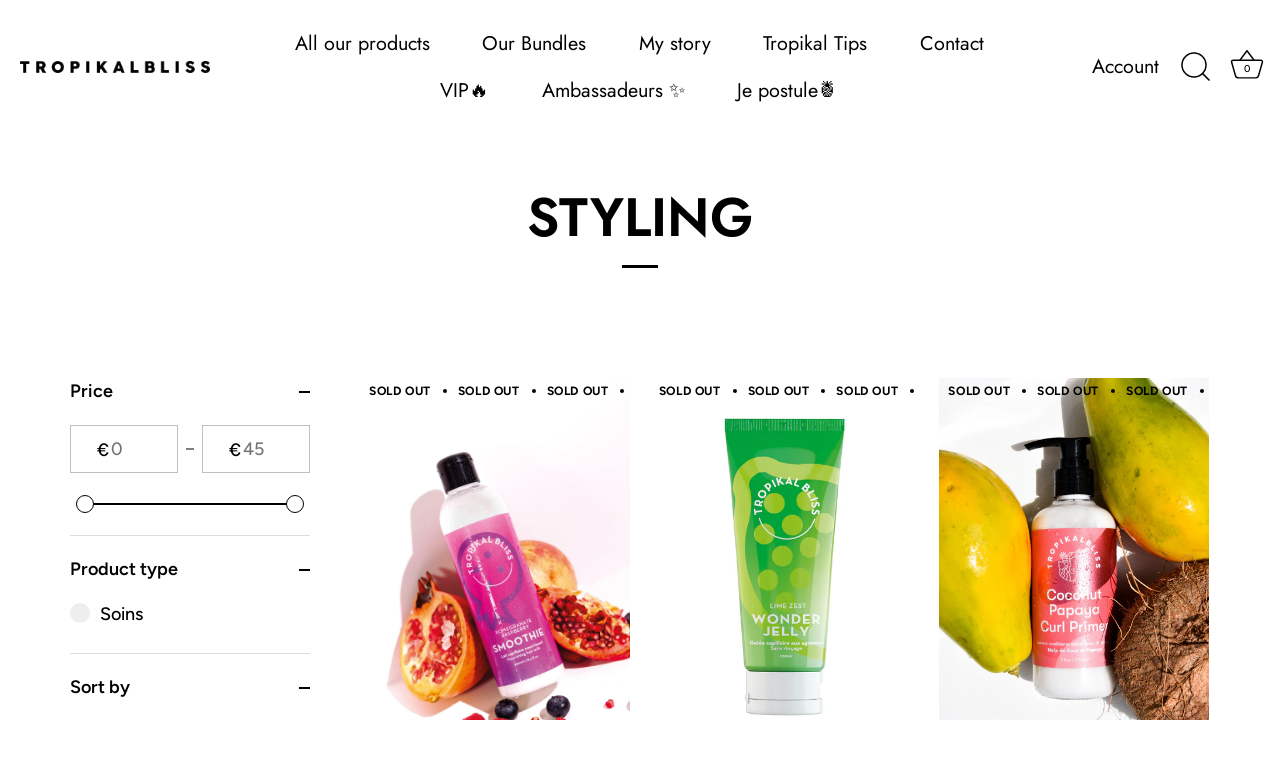

--- FILE ---
content_type: text/html; charset=utf-8
request_url: https://www.tropikalbliss.com/en/collections/coiffer
body_size: 24123
content:
<!doctype html>
<html class="no-js" lang="en">
<head>

    
    
    
    
    
      
      
    
   
  <meta name="facebook-domain-verification" content="czpwfrmvcev5ilbg4cbps80nn1g7hr" />
  
  <!-- Showcase 5.0.3 -->
  <meta name="p:domain_verify" content="7073f3456ff5b7c03da1ccfaf0d9fb9e"/>

  <link rel="preload" href="//www.tropikalbliss.com/cdn/shop/t/66/assets/styles.css?v=165029814523050084271765393597" as="style">

  <meta charset="utf-8" />
<meta name="viewport" content="width=device-width,initial-scale=1.0" />
<meta http-equiv="X-UA-Compatible" content="IE=edge">

<link rel="preconnect" href="https://cdn.shopify.com" crossorigin>
<link rel="preconnect" href="https://fonts.shopify.com" crossorigin>
<link rel="preconnect" href="https://monorail-edge.shopifysvc.com"><link rel="preload" as="font" href="//www.tropikalbliss.com/cdn/fonts/figtree/figtree_n5.3b6b7df38aa5986536945796e1f947445832047c.woff2" type="font/woff2" crossorigin><link rel="preload" as="font" href="//www.tropikalbliss.com/cdn/fonts/figtree/figtree_n7.2fd9bfe01586148e644724096c9d75e8c7a90e55.woff2" type="font/woff2" crossorigin><link rel="preload" as="font" href="//www.tropikalbliss.com/cdn/fonts/figtree/figtree_i5.969396f679a62854cf82dbf67acc5721e41351f0.woff2" type="font/woff2" crossorigin><link rel="preload" as="font" href="//www.tropikalbliss.com/cdn/fonts/figtree/figtree_i7.06add7096a6f2ab742e09ec7e498115904eda1fe.woff2" type="font/woff2" crossorigin><link rel="preload" as="font" href="//www.tropikalbliss.com/cdn/fonts/jost/jost_n6.ec1178db7a7515114a2d84e3dd680832b7af8b99.woff2" type="font/woff2" crossorigin><link rel="preload" as="font" href="//www.tropikalbliss.com/cdn/fonts/jost/jost_n6.ec1178db7a7515114a2d84e3dd680832b7af8b99.woff2" type="font/woff2" crossorigin><link rel="preload" as="font" href="//www.tropikalbliss.com/cdn/fonts/jost/jost_n4.d47a1b6347ce4a4c9f437608011273009d91f2b7.woff2" type="font/woff2" crossorigin><link rel="preload" href="//www.tropikalbliss.com/cdn/shop/t/66/assets/vendor.js?v=70213052416818374661660844871" as="script">
<link rel="preload" href="//www.tropikalbliss.com/cdn/shop/t/66/assets/theme.js?v=83153927532068301841660844871" as="script"><link rel="canonical" href="https://www.tropikalbliss.com/en/collections/coiffer" />
<link rel="preload" as="font" href="//www.tropikalbliss.com/cdn/fonts/figtree/figtree_n5.3b6b7df38aa5986536945796e1f947445832047c.woff2" type="font/woff2" crossorigin><link rel="preload" as="font" href="//www.tropikalbliss.com/cdn/fonts/figtree/figtree_n6.9d1ea52bb49a0a86cfd1b0383d00f83d3fcc14de.woff2" type="font/woff2" crossorigin><meta name="theme-color" content="#000000">

  <title>
    STYLING &ndash; Tropikalbliss
  </title>

  <meta property="og:site_name" content="Tropikalbliss">
<meta property="og:url" content="https://www.tropikalbliss.com/en/collections/coiffer">
<meta property="og:title" content="STYLING">
<meta property="og:type" content="product.group">
<meta property="og:description" content="Natural and vegan haircare for wavy, curly and kinky hair. Free EU delivery."><meta property="og:image" content="http://www.tropikalbliss.com/cdn/shop/files/TB-Logo-Black-Natif_CMJN_1_1200x1200.png?v=1699297220">
  <meta property="og:image:secure_url" content="https://www.tropikalbliss.com/cdn/shop/files/TB-Logo-Black-Natif_CMJN_1_1200x1200.png?v=1699297220">
  <meta property="og:image:width" content="1974">
  <meta property="og:image:height" content="1872"><meta name="twitter:card" content="summary_large_image">
<meta name="twitter:title" content="STYLING">
<meta name="twitter:description" content="Natural and vegan haircare for wavy, curly and kinky hair. Free EU delivery.">


  <link href="//www.tropikalbliss.com/cdn/shop/t/66/assets/styles.css?v=165029814523050084271765393597" rel="stylesheet" type="text/css" media="all" />

  <script>window.performance && window.performance.mark && window.performance.mark('shopify.content_for_header.start');</script><meta name="google-site-verification" content="cq5p1k0rxvJ7tD15u_0SLZlSbqjWbSlrZzPBah8emGc">
<meta id="shopify-digital-wallet" name="shopify-digital-wallet" content="/33685241994/digital_wallets/dialog">
<meta name="shopify-checkout-api-token" content="389207b5c30e6ba1622dd0824e1760d9">
<meta id="in-context-paypal-metadata" data-shop-id="33685241994" data-venmo-supported="false" data-environment="production" data-locale="en_US" data-paypal-v4="true" data-currency="EUR">
<link rel="alternate" type="application/atom+xml" title="Feed" href="/en/collections/coiffer.atom" />
<link rel="alternate" hreflang="x-default" href="https://www.tropikalbliss.com/collections/coiffer">
<link rel="alternate" hreflang="fr" href="https://www.tropikalbliss.com/collections/coiffer">
<link rel="alternate" hreflang="en" href="https://www.tropikalbliss.com/en/collections/coiffer">
<link rel="alternate" hreflang="fr-DE" href="https://www.tropikalbliss.com/fr-de/collections/coiffer">
<link rel="alternate" type="application/json+oembed" href="https://www.tropikalbliss.com/en/collections/coiffer.oembed">
<script async="async" src="/checkouts/internal/preloads.js?locale=en-FR"></script>
<script id="apple-pay-shop-capabilities" type="application/json">{"shopId":33685241994,"countryCode":"FR","currencyCode":"EUR","merchantCapabilities":["supports3DS"],"merchantId":"gid:\/\/shopify\/Shop\/33685241994","merchantName":"Tropikalbliss","requiredBillingContactFields":["postalAddress","email","phone"],"requiredShippingContactFields":["postalAddress","email","phone"],"shippingType":"shipping","supportedNetworks":["visa","masterCard","amex"],"total":{"type":"pending","label":"Tropikalbliss","amount":"1.00"},"shopifyPaymentsEnabled":false,"supportsSubscriptions":false}</script>
<script id="shopify-features" type="application/json">{"accessToken":"389207b5c30e6ba1622dd0824e1760d9","betas":["rich-media-storefront-analytics"],"domain":"www.tropikalbliss.com","predictiveSearch":true,"shopId":33685241994,"locale":"en"}</script>
<script>var Shopify = Shopify || {};
Shopify.shop = "tropikalbliss-france.myshopify.com";
Shopify.locale = "en";
Shopify.currency = {"active":"EUR","rate":"1.0"};
Shopify.country = "FR";
Shopify.theme = {"name":"[YOtpo]VERSION OFFICIELLE Français \/...","id":128089849994,"schema_name":"Showcase","schema_version":"5.0.3","theme_store_id":677,"role":"main"};
Shopify.theme.handle = "null";
Shopify.theme.style = {"id":null,"handle":null};
Shopify.cdnHost = "www.tropikalbliss.com/cdn";
Shopify.routes = Shopify.routes || {};
Shopify.routes.root = "/en/";</script>
<script type="module">!function(o){(o.Shopify=o.Shopify||{}).modules=!0}(window);</script>
<script>!function(o){function n(){var o=[];function n(){o.push(Array.prototype.slice.apply(arguments))}return n.q=o,n}var t=o.Shopify=o.Shopify||{};t.loadFeatures=n(),t.autoloadFeatures=n()}(window);</script>
<script id="shop-js-analytics" type="application/json">{"pageType":"collection"}</script>
<script defer="defer" async type="module" src="//www.tropikalbliss.com/cdn/shopifycloud/shop-js/modules/v2/client.init-shop-cart-sync_BT-GjEfc.en.esm.js"></script>
<script defer="defer" async type="module" src="//www.tropikalbliss.com/cdn/shopifycloud/shop-js/modules/v2/chunk.common_D58fp_Oc.esm.js"></script>
<script defer="defer" async type="module" src="//www.tropikalbliss.com/cdn/shopifycloud/shop-js/modules/v2/chunk.modal_xMitdFEc.esm.js"></script>
<script type="module">
  await import("//www.tropikalbliss.com/cdn/shopifycloud/shop-js/modules/v2/client.init-shop-cart-sync_BT-GjEfc.en.esm.js");
await import("//www.tropikalbliss.com/cdn/shopifycloud/shop-js/modules/v2/chunk.common_D58fp_Oc.esm.js");
await import("//www.tropikalbliss.com/cdn/shopifycloud/shop-js/modules/v2/chunk.modal_xMitdFEc.esm.js");

  window.Shopify.SignInWithShop?.initShopCartSync?.({"fedCMEnabled":true,"windoidEnabled":true});

</script>
<script>(function() {
  var isLoaded = false;
  function asyncLoad() {
    if (isLoaded) return;
    isLoaded = true;
    var urls = ["https:\/\/servicepoints.sendcloud.sc\/shops\/shopify\/embed\/c54b6de5-1850-433d-8f9b-d4f1a74c0809.js?shop=tropikalbliss-france.myshopify.com","https:\/\/packlink-spf-pro.appspot.com\/platform\/PRO\/checkout\/thankYouScript?v=8\u0026shop=tropikalbliss-france.myshopify.com","https:\/\/assets.loyoly.io\/public\/scripts\/referral.js?shop=tropikalbliss-france.myshopify.com"];
    for (var i = 0; i < urls.length; i++) {
      var s = document.createElement('script');
      s.type = 'text/javascript';
      s.async = true;
      s.src = urls[i];
      var x = document.getElementsByTagName('script')[0];
      x.parentNode.insertBefore(s, x);
    }
  };
  if(window.attachEvent) {
    window.attachEvent('onload', asyncLoad);
  } else {
    window.addEventListener('load', asyncLoad, false);
  }
})();</script>
<script id="__st">var __st={"a":33685241994,"offset":3600,"reqid":"18b72e9c-6b1e-4602-a318-7aba907a61fd-1769034162","pageurl":"www.tropikalbliss.com\/en\/collections\/coiffer","u":"d94cf431c143","p":"collection","rtyp":"collection","rid":264901066890};</script>
<script>window.ShopifyPaypalV4VisibilityTracking = true;</script>
<script id="captcha-bootstrap">!function(){'use strict';const t='contact',e='account',n='new_comment',o=[[t,t],['blogs',n],['comments',n],[t,'customer']],c=[[e,'customer_login'],[e,'guest_login'],[e,'recover_customer_password'],[e,'create_customer']],r=t=>t.map((([t,e])=>`form[action*='/${t}']:not([data-nocaptcha='true']) input[name='form_type'][value='${e}']`)).join(','),a=t=>()=>t?[...document.querySelectorAll(t)].map((t=>t.form)):[];function s(){const t=[...o],e=r(t);return a(e)}const i='password',u='form_key',d=['recaptcha-v3-token','g-recaptcha-response','h-captcha-response',i],f=()=>{try{return window.sessionStorage}catch{return}},m='__shopify_v',_=t=>t.elements[u];function p(t,e,n=!1){try{const o=window.sessionStorage,c=JSON.parse(o.getItem(e)),{data:r}=function(t){const{data:e,action:n}=t;return t[m]||n?{data:e,action:n}:{data:t,action:n}}(c);for(const[e,n]of Object.entries(r))t.elements[e]&&(t.elements[e].value=n);n&&o.removeItem(e)}catch(o){console.error('form repopulation failed',{error:o})}}const l='form_type',E='cptcha';function T(t){t.dataset[E]=!0}const w=window,h=w.document,L='Shopify',v='ce_forms',y='captcha';let A=!1;((t,e)=>{const n=(g='f06e6c50-85a8-45c8-87d0-21a2b65856fe',I='https://cdn.shopify.com/shopifycloud/storefront-forms-hcaptcha/ce_storefront_forms_captcha_hcaptcha.v1.5.2.iife.js',D={infoText:'Protected by hCaptcha',privacyText:'Privacy',termsText:'Terms'},(t,e,n)=>{const o=w[L][v],c=o.bindForm;if(c)return c(t,g,e,D).then(n);var r;o.q.push([[t,g,e,D],n]),r=I,A||(h.body.append(Object.assign(h.createElement('script'),{id:'captcha-provider',async:!0,src:r})),A=!0)});var g,I,D;w[L]=w[L]||{},w[L][v]=w[L][v]||{},w[L][v].q=[],w[L][y]=w[L][y]||{},w[L][y].protect=function(t,e){n(t,void 0,e),T(t)},Object.freeze(w[L][y]),function(t,e,n,w,h,L){const[v,y,A,g]=function(t,e,n){const i=e?o:[],u=t?c:[],d=[...i,...u],f=r(d),m=r(i),_=r(d.filter((([t,e])=>n.includes(e))));return[a(f),a(m),a(_),s()]}(w,h,L),I=t=>{const e=t.target;return e instanceof HTMLFormElement?e:e&&e.form},D=t=>v().includes(t);t.addEventListener('submit',(t=>{const e=I(t);if(!e)return;const n=D(e)&&!e.dataset.hcaptchaBound&&!e.dataset.recaptchaBound,o=_(e),c=g().includes(e)&&(!o||!o.value);(n||c)&&t.preventDefault(),c&&!n&&(function(t){try{if(!f())return;!function(t){const e=f();if(!e)return;const n=_(t);if(!n)return;const o=n.value;o&&e.removeItem(o)}(t);const e=Array.from(Array(32),(()=>Math.random().toString(36)[2])).join('');!function(t,e){_(t)||t.append(Object.assign(document.createElement('input'),{type:'hidden',name:u})),t.elements[u].value=e}(t,e),function(t,e){const n=f();if(!n)return;const o=[...t.querySelectorAll(`input[type='${i}']`)].map((({name:t})=>t)),c=[...d,...o],r={};for(const[a,s]of new FormData(t).entries())c.includes(a)||(r[a]=s);n.setItem(e,JSON.stringify({[m]:1,action:t.action,data:r}))}(t,e)}catch(e){console.error('failed to persist form',e)}}(e),e.submit())}));const S=(t,e)=>{t&&!t.dataset[E]&&(n(t,e.some((e=>e===t))),T(t))};for(const o of['focusin','change'])t.addEventListener(o,(t=>{const e=I(t);D(e)&&S(e,y())}));const B=e.get('form_key'),M=e.get(l),P=B&&M;t.addEventListener('DOMContentLoaded',(()=>{const t=y();if(P)for(const e of t)e.elements[l].value===M&&p(e,B);[...new Set([...A(),...v().filter((t=>'true'===t.dataset.shopifyCaptcha))])].forEach((e=>S(e,t)))}))}(h,new URLSearchParams(w.location.search),n,t,e,['guest_login'])})(!0,!0)}();</script>
<script integrity="sha256-4kQ18oKyAcykRKYeNunJcIwy7WH5gtpwJnB7kiuLZ1E=" data-source-attribution="shopify.loadfeatures" defer="defer" src="//www.tropikalbliss.com/cdn/shopifycloud/storefront/assets/storefront/load_feature-a0a9edcb.js" crossorigin="anonymous"></script>
<script data-source-attribution="shopify.dynamic_checkout.dynamic.init">var Shopify=Shopify||{};Shopify.PaymentButton=Shopify.PaymentButton||{isStorefrontPortableWallets:!0,init:function(){window.Shopify.PaymentButton.init=function(){};var t=document.createElement("script");t.src="https://www.tropikalbliss.com/cdn/shopifycloud/portable-wallets/latest/portable-wallets.en.js",t.type="module",document.head.appendChild(t)}};
</script>
<script data-source-attribution="shopify.dynamic_checkout.buyer_consent">
  function portableWalletsHideBuyerConsent(e){var t=document.getElementById("shopify-buyer-consent"),n=document.getElementById("shopify-subscription-policy-button");t&&n&&(t.classList.add("hidden"),t.setAttribute("aria-hidden","true"),n.removeEventListener("click",e))}function portableWalletsShowBuyerConsent(e){var t=document.getElementById("shopify-buyer-consent"),n=document.getElementById("shopify-subscription-policy-button");t&&n&&(t.classList.remove("hidden"),t.removeAttribute("aria-hidden"),n.addEventListener("click",e))}window.Shopify?.PaymentButton&&(window.Shopify.PaymentButton.hideBuyerConsent=portableWalletsHideBuyerConsent,window.Shopify.PaymentButton.showBuyerConsent=portableWalletsShowBuyerConsent);
</script>
<script data-source-attribution="shopify.dynamic_checkout.cart.bootstrap">document.addEventListener("DOMContentLoaded",(function(){function t(){return document.querySelector("shopify-accelerated-checkout-cart, shopify-accelerated-checkout")}if(t())Shopify.PaymentButton.init();else{new MutationObserver((function(e,n){t()&&(Shopify.PaymentButton.init(),n.disconnect())})).observe(document.body,{childList:!0,subtree:!0})}}));
</script>
<link id="shopify-accelerated-checkout-styles" rel="stylesheet" media="screen" href="https://www.tropikalbliss.com/cdn/shopifycloud/portable-wallets/latest/accelerated-checkout-backwards-compat.css" crossorigin="anonymous">
<style id="shopify-accelerated-checkout-cart">
        #shopify-buyer-consent {
  margin-top: 1em;
  display: inline-block;
  width: 100%;
}

#shopify-buyer-consent.hidden {
  display: none;
}

#shopify-subscription-policy-button {
  background: none;
  border: none;
  padding: 0;
  text-decoration: underline;
  font-size: inherit;
  cursor: pointer;
}

#shopify-subscription-policy-button::before {
  box-shadow: none;
}

      </style>

<script>window.performance && window.performance.mark && window.performance.mark('shopify.content_for_header.end');</script>

  <script>
    document.documentElement.className = document.documentElement.className.replace('no-js', 'js');
    window.theme = window.theme || {};
    theme.money_format = "\u003cspan class=money\u003e{{amount_with_comma_separator}} €\u003c\/span\u003e";
    theme.money_container = '.theme-money';
    theme.strings = {
      previous: "Former",
      next: "Next",
      close: "Close",
      addressError: "Error looking up that address",
      addressNoResults: "No results for that address",
      addressQueryLimit: "You have exceeded the Google API usage limit. Consider upgrading to a \u003ca href=\"https:\/\/developers.google.com\/maps\/premium\/usage-limits\"\u003ePremium Plan\u003c\/a\u003e.",
      authError: "There was a problem authenticating your Google Maps API Key.",
      back: "Back",
      cartConfirmation: "You must agree to the terms and conditions before continuing.",
      loadMore: "View more",
      infiniteScrollNoMore: "No more results",
      priceNonExistent: "Unavailable",
      buttonDefault: "Add to Cart",
      buttonNoStock: "Out of stock",
      buttonNoVariant: "Unavailable",
      variantNoStock: "Sold out",
      unitPriceSeparator: " \/ ",
      colorBoxPrevious: "Previous",
      colorBoxNext: "Following",
      colorBoxClose: "Close",
      navigateHome: "Home",
      productAddingToCart: "Adding",
      productAddedToCart: "Added to cart",
      popupWasAdded: "was added to your cart",
      popupCheckout: "Checkout",
      popupContinueShopping: "Continue shopping",
      onlyXLeft: "[[ quantity ]] in stock",
      priceSoldOut: "Sold Out",
      loading: "Loading...",
      viewCart: "View cart",
      page: "Page {{ page }}",
      imageSlider: "Pictures",
      clearAll: "Clear all"
    };
    theme.routes = {
      root_url: '/en',
      cart_url: '/en/cart',
      cart_add_url: '/en/cart/add',
      checkout: '/checkout'
    };
    theme.settings = {
      productImageParallax: false,
      animationEnabledDesktop: true,
      animationEnabledMobile: false
    };

    theme.checkViewportFillers = function(){
      var toggleState = false;
      var elPageContent = document.getElementById('page-content');
      if(elPageContent) {
        var elOverlapSection = elPageContent.querySelector('.header-overlap-section');
        if (elOverlapSection) {
          var padding = parseInt(getComputedStyle(elPageContent).getPropertyValue('padding-top'));
          toggleState = ((Math.round(elOverlapSection.offsetTop) - padding) === 0);
        }
      }
      if(toggleState) {
        document.getElementsByTagName('body')[0].classList.add('header-section-overlap');
      } else {
        document.getElementsByTagName('body')[0].classList.remove('header-section-overlap');
      }
    };

    theme.assessAltLogo = function(){
      var elsOverlappers = document.querySelectorAll('.needs-alt-logo');
      var useAltLogo = false;
      if(elsOverlappers.length) {
        var elSiteControl = document.querySelector('#site-control');
        var elSiteControlInner = document.querySelector('#site-control .site-control__inner');
        var headerMid = elSiteControlInner.offsetTop + elSiteControl.offsetTop + elSiteControlInner.offsetHeight / 2;
        Array.prototype.forEach.call(elsOverlappers, function(el, i){
          var thisTop = el.getBoundingClientRect().top;
          var thisBottom = thisTop + el.offsetHeight;
          if(headerMid > thisTop && headerMid < thisBottom) {
            useAltLogo = true;
            return false;
          }
        });
      }
      if(useAltLogo) {
        document.getElementsByTagName('body')[0].classList.add('use-alt-logo');
      } else {
        document.getElementsByTagName('body')[0].classList.remove('use-alt-logo');
      }
    };
  </script>


	<script>var loox_global_hash = '1660822201060';</script><style>.loox-reviews-default { max-width: 1200px; margin: 0 auto; }.loox-rating .loox-icon { color:#D9C9A1; }</style>
<!-- "snippets/weglot_hreftags.liquid" was not rendered, the associated app was uninstalled -->
<!-- "snippets/weglot_switcher.liquid" was not rendered, the associated app was uninstalled -->

  <script type="text/javascript">
(function e(){var e=document.createElement("script");e.type="text/javascript",e.async=true,e.src="//staticw2.yotpo.com/JODEss4zlYoWCFHSmu47Tk4BZ990dsmjKdCOhNeF/widget.js";var t=document.getElementsByTagName("script")[0];t.parentNode.insertBefore(e,t)})();
</script>
  
<!-- BEGIN app block: shopify://apps/klaviyo-email-marketing-sms/blocks/klaviyo-onsite-embed/2632fe16-c075-4321-a88b-50b567f42507 -->












  <script async src="https://static.klaviyo.com/onsite/js/U6yGUr/klaviyo.js?company_id=U6yGUr"></script>
  <script>!function(){if(!window.klaviyo){window._klOnsite=window._klOnsite||[];try{window.klaviyo=new Proxy({},{get:function(n,i){return"push"===i?function(){var n;(n=window._klOnsite).push.apply(n,arguments)}:function(){for(var n=arguments.length,o=new Array(n),w=0;w<n;w++)o[w]=arguments[w];var t="function"==typeof o[o.length-1]?o.pop():void 0,e=new Promise((function(n){window._klOnsite.push([i].concat(o,[function(i){t&&t(i),n(i)}]))}));return e}}})}catch(n){window.klaviyo=window.klaviyo||[],window.klaviyo.push=function(){var n;(n=window._klOnsite).push.apply(n,arguments)}}}}();</script>

  




  <script>
    window.klaviyoReviewsProductDesignMode = false
  </script>







<!-- END app block --><link href="https://monorail-edge.shopifysvc.com" rel="dns-prefetch">
<script>(function(){if ("sendBeacon" in navigator && "performance" in window) {try {var session_token_from_headers = performance.getEntriesByType('navigation')[0].serverTiming.find(x => x.name == '_s').description;} catch {var session_token_from_headers = undefined;}var session_cookie_matches = document.cookie.match(/_shopify_s=([^;]*)/);var session_token_from_cookie = session_cookie_matches && session_cookie_matches.length === 2 ? session_cookie_matches[1] : "";var session_token = session_token_from_headers || session_token_from_cookie || "";function handle_abandonment_event(e) {var entries = performance.getEntries().filter(function(entry) {return /monorail-edge.shopifysvc.com/.test(entry.name);});if (!window.abandonment_tracked && entries.length === 0) {window.abandonment_tracked = true;var currentMs = Date.now();var navigation_start = performance.timing.navigationStart;var payload = {shop_id: 33685241994,url: window.location.href,navigation_start,duration: currentMs - navigation_start,session_token,page_type: "collection"};window.navigator.sendBeacon("https://monorail-edge.shopifysvc.com/v1/produce", JSON.stringify({schema_id: "online_store_buyer_site_abandonment/1.1",payload: payload,metadata: {event_created_at_ms: currentMs,event_sent_at_ms: currentMs}}));}}window.addEventListener('pagehide', handle_abandonment_event);}}());</script>
<script id="web-pixels-manager-setup">(function e(e,d,r,n,o){if(void 0===o&&(o={}),!Boolean(null===(a=null===(i=window.Shopify)||void 0===i?void 0:i.analytics)||void 0===a?void 0:a.replayQueue)){var i,a;window.Shopify=window.Shopify||{};var t=window.Shopify;t.analytics=t.analytics||{};var s=t.analytics;s.replayQueue=[],s.publish=function(e,d,r){return s.replayQueue.push([e,d,r]),!0};try{self.performance.mark("wpm:start")}catch(e){}var l=function(){var e={modern:/Edge?\/(1{2}[4-9]|1[2-9]\d|[2-9]\d{2}|\d{4,})\.\d+(\.\d+|)|Firefox\/(1{2}[4-9]|1[2-9]\d|[2-9]\d{2}|\d{4,})\.\d+(\.\d+|)|Chrom(ium|e)\/(9{2}|\d{3,})\.\d+(\.\d+|)|(Maci|X1{2}).+ Version\/(15\.\d+|(1[6-9]|[2-9]\d|\d{3,})\.\d+)([,.]\d+|)( \(\w+\)|)( Mobile\/\w+|) Safari\/|Chrome.+OPR\/(9{2}|\d{3,})\.\d+\.\d+|(CPU[ +]OS|iPhone[ +]OS|CPU[ +]iPhone|CPU IPhone OS|CPU iPad OS)[ +]+(15[._]\d+|(1[6-9]|[2-9]\d|\d{3,})[._]\d+)([._]\d+|)|Android:?[ /-](13[3-9]|1[4-9]\d|[2-9]\d{2}|\d{4,})(\.\d+|)(\.\d+|)|Android.+Firefox\/(13[5-9]|1[4-9]\d|[2-9]\d{2}|\d{4,})\.\d+(\.\d+|)|Android.+Chrom(ium|e)\/(13[3-9]|1[4-9]\d|[2-9]\d{2}|\d{4,})\.\d+(\.\d+|)|SamsungBrowser\/([2-9]\d|\d{3,})\.\d+/,legacy:/Edge?\/(1[6-9]|[2-9]\d|\d{3,})\.\d+(\.\d+|)|Firefox\/(5[4-9]|[6-9]\d|\d{3,})\.\d+(\.\d+|)|Chrom(ium|e)\/(5[1-9]|[6-9]\d|\d{3,})\.\d+(\.\d+|)([\d.]+$|.*Safari\/(?![\d.]+ Edge\/[\d.]+$))|(Maci|X1{2}).+ Version\/(10\.\d+|(1[1-9]|[2-9]\d|\d{3,})\.\d+)([,.]\d+|)( \(\w+\)|)( Mobile\/\w+|) Safari\/|Chrome.+OPR\/(3[89]|[4-9]\d|\d{3,})\.\d+\.\d+|(CPU[ +]OS|iPhone[ +]OS|CPU[ +]iPhone|CPU IPhone OS|CPU iPad OS)[ +]+(10[._]\d+|(1[1-9]|[2-9]\d|\d{3,})[._]\d+)([._]\d+|)|Android:?[ /-](13[3-9]|1[4-9]\d|[2-9]\d{2}|\d{4,})(\.\d+|)(\.\d+|)|Mobile Safari.+OPR\/([89]\d|\d{3,})\.\d+\.\d+|Android.+Firefox\/(13[5-9]|1[4-9]\d|[2-9]\d{2}|\d{4,})\.\d+(\.\d+|)|Android.+Chrom(ium|e)\/(13[3-9]|1[4-9]\d|[2-9]\d{2}|\d{4,})\.\d+(\.\d+|)|Android.+(UC? ?Browser|UCWEB|U3)[ /]?(15\.([5-9]|\d{2,})|(1[6-9]|[2-9]\d|\d{3,})\.\d+)\.\d+|SamsungBrowser\/(5\.\d+|([6-9]|\d{2,})\.\d+)|Android.+MQ{2}Browser\/(14(\.(9|\d{2,})|)|(1[5-9]|[2-9]\d|\d{3,})(\.\d+|))(\.\d+|)|K[Aa][Ii]OS\/(3\.\d+|([4-9]|\d{2,})\.\d+)(\.\d+|)/},d=e.modern,r=e.legacy,n=navigator.userAgent;return n.match(d)?"modern":n.match(r)?"legacy":"unknown"}(),u="modern"===l?"modern":"legacy",c=(null!=n?n:{modern:"",legacy:""})[u],f=function(e){return[e.baseUrl,"/wpm","/b",e.hashVersion,"modern"===e.buildTarget?"m":"l",".js"].join("")}({baseUrl:d,hashVersion:r,buildTarget:u}),m=function(e){var d=e.version,r=e.bundleTarget,n=e.surface,o=e.pageUrl,i=e.monorailEndpoint;return{emit:function(e){var a=e.status,t=e.errorMsg,s=(new Date).getTime(),l=JSON.stringify({metadata:{event_sent_at_ms:s},events:[{schema_id:"web_pixels_manager_load/3.1",payload:{version:d,bundle_target:r,page_url:o,status:a,surface:n,error_msg:t},metadata:{event_created_at_ms:s}}]});if(!i)return console&&console.warn&&console.warn("[Web Pixels Manager] No Monorail endpoint provided, skipping logging."),!1;try{return self.navigator.sendBeacon.bind(self.navigator)(i,l)}catch(e){}var u=new XMLHttpRequest;try{return u.open("POST",i,!0),u.setRequestHeader("Content-Type","text/plain"),u.send(l),!0}catch(e){return console&&console.warn&&console.warn("[Web Pixels Manager] Got an unhandled error while logging to Monorail."),!1}}}}({version:r,bundleTarget:l,surface:e.surface,pageUrl:self.location.href,monorailEndpoint:e.monorailEndpoint});try{o.browserTarget=l,function(e){var d=e.src,r=e.async,n=void 0===r||r,o=e.onload,i=e.onerror,a=e.sri,t=e.scriptDataAttributes,s=void 0===t?{}:t,l=document.createElement("script"),u=document.querySelector("head"),c=document.querySelector("body");if(l.async=n,l.src=d,a&&(l.integrity=a,l.crossOrigin="anonymous"),s)for(var f in s)if(Object.prototype.hasOwnProperty.call(s,f))try{l.dataset[f]=s[f]}catch(e){}if(o&&l.addEventListener("load",o),i&&l.addEventListener("error",i),u)u.appendChild(l);else{if(!c)throw new Error("Did not find a head or body element to append the script");c.appendChild(l)}}({src:f,async:!0,onload:function(){if(!function(){var e,d;return Boolean(null===(d=null===(e=window.Shopify)||void 0===e?void 0:e.analytics)||void 0===d?void 0:d.initialized)}()){var d=window.webPixelsManager.init(e)||void 0;if(d){var r=window.Shopify.analytics;r.replayQueue.forEach((function(e){var r=e[0],n=e[1],o=e[2];d.publishCustomEvent(r,n,o)})),r.replayQueue=[],r.publish=d.publishCustomEvent,r.visitor=d.visitor,r.initialized=!0}}},onerror:function(){return m.emit({status:"failed",errorMsg:"".concat(f," has failed to load")})},sri:function(e){var d=/^sha384-[A-Za-z0-9+/=]+$/;return"string"==typeof e&&d.test(e)}(c)?c:"",scriptDataAttributes:o}),m.emit({status:"loading"})}catch(e){m.emit({status:"failed",errorMsg:(null==e?void 0:e.message)||"Unknown error"})}}})({shopId: 33685241994,storefrontBaseUrl: "https://www.tropikalbliss.com",extensionsBaseUrl: "https://extensions.shopifycdn.com/cdn/shopifycloud/web-pixels-manager",monorailEndpoint: "https://monorail-edge.shopifysvc.com/unstable/produce_batch",surface: "storefront-renderer",enabledBetaFlags: ["2dca8a86"],webPixelsConfigList: [{"id":"1190101320","configuration":"{\"config\":\"{\\\"google_tag_ids\\\":[\\\"AW-10846247098\\\",\\\"GT-WVJ8RFN\\\"],\\\"target_country\\\":\\\"FR\\\",\\\"gtag_events\\\":[{\\\"type\\\":\\\"begin_checkout\\\",\\\"action_label\\\":\\\"AW-10846247098\\\/L5p1CKaj9ZQDELqx8rMo\\\"},{\\\"type\\\":\\\"search\\\",\\\"action_label\\\":\\\"AW-10846247098\\\/ycQfCKmj9ZQDELqx8rMo\\\"},{\\\"type\\\":\\\"view_item\\\",\\\"action_label\\\":[\\\"AW-10846247098\\\/6eXRCKCj9ZQDELqx8rMo\\\",\\\"MC-2NX2VT9NEM\\\"]},{\\\"type\\\":\\\"purchase\\\",\\\"action_label\\\":[\\\"AW-10846247098\\\/iMBpCJ2j9ZQDELqx8rMo\\\",\\\"MC-2NX2VT9NEM\\\"]},{\\\"type\\\":\\\"page_view\\\",\\\"action_label\\\":[\\\"AW-10846247098\\\/q07LCJqj9ZQDELqx8rMo\\\",\\\"MC-2NX2VT9NEM\\\"]},{\\\"type\\\":\\\"add_payment_info\\\",\\\"action_label\\\":\\\"AW-10846247098\\\/TPlBCKyj9ZQDELqx8rMo\\\"},{\\\"type\\\":\\\"add_to_cart\\\",\\\"action_label\\\":\\\"AW-10846247098\\\/p92gCKOj9ZQDELqx8rMo\\\"}],\\\"enable_monitoring_mode\\\":false}\"}","eventPayloadVersion":"v1","runtimeContext":"OPEN","scriptVersion":"b2a88bafab3e21179ed38636efcd8a93","type":"APP","apiClientId":1780363,"privacyPurposes":[],"dataSharingAdjustments":{"protectedCustomerApprovalScopes":["read_customer_address","read_customer_email","read_customer_name","read_customer_personal_data","read_customer_phone"]}},{"id":"359825736","configuration":"{\"pixel_id\":\"767507301386609\",\"pixel_type\":\"facebook_pixel\",\"metaapp_system_user_token\":\"-\"}","eventPayloadVersion":"v1","runtimeContext":"OPEN","scriptVersion":"ca16bc87fe92b6042fbaa3acc2fbdaa6","type":"APP","apiClientId":2329312,"privacyPurposes":["ANALYTICS","MARKETING","SALE_OF_DATA"],"dataSharingAdjustments":{"protectedCustomerApprovalScopes":["read_customer_address","read_customer_email","read_customer_name","read_customer_personal_data","read_customer_phone"]}},{"id":"154304840","configuration":"{\"tagID\":\"2613265823343\"}","eventPayloadVersion":"v1","runtimeContext":"STRICT","scriptVersion":"18031546ee651571ed29edbe71a3550b","type":"APP","apiClientId":3009811,"privacyPurposes":["ANALYTICS","MARKETING","SALE_OF_DATA"],"dataSharingAdjustments":{"protectedCustomerApprovalScopes":["read_customer_address","read_customer_email","read_customer_name","read_customer_personal_data","read_customer_phone"]}},{"id":"30409032","configuration":"{\"myshopifyDomain\":\"tropikalbliss-france.myshopify.com\"}","eventPayloadVersion":"v1","runtimeContext":"STRICT","scriptVersion":"23b97d18e2aa74363140dc29c9284e87","type":"APP","apiClientId":2775569,"privacyPurposes":["ANALYTICS","MARKETING","SALE_OF_DATA"],"dataSharingAdjustments":{"protectedCustomerApprovalScopes":["read_customer_address","read_customer_email","read_customer_name","read_customer_phone","read_customer_personal_data"]}},{"id":"shopify-app-pixel","configuration":"{}","eventPayloadVersion":"v1","runtimeContext":"STRICT","scriptVersion":"0450","apiClientId":"shopify-pixel","type":"APP","privacyPurposes":["ANALYTICS","MARKETING"]},{"id":"shopify-custom-pixel","eventPayloadVersion":"v1","runtimeContext":"LAX","scriptVersion":"0450","apiClientId":"shopify-pixel","type":"CUSTOM","privacyPurposes":["ANALYTICS","MARKETING"]}],isMerchantRequest: false,initData: {"shop":{"name":"Tropikalbliss","paymentSettings":{"currencyCode":"EUR"},"myshopifyDomain":"tropikalbliss-france.myshopify.com","countryCode":"FR","storefrontUrl":"https:\/\/www.tropikalbliss.com\/en"},"customer":null,"cart":null,"checkout":null,"productVariants":[],"purchasingCompany":null},},"https://www.tropikalbliss.com/cdn","fcfee988w5aeb613cpc8e4bc33m6693e112",{"modern":"","legacy":""},{"shopId":"33685241994","storefrontBaseUrl":"https:\/\/www.tropikalbliss.com","extensionBaseUrl":"https:\/\/extensions.shopifycdn.com\/cdn\/shopifycloud\/web-pixels-manager","surface":"storefront-renderer","enabledBetaFlags":"[\"2dca8a86\"]","isMerchantRequest":"false","hashVersion":"fcfee988w5aeb613cpc8e4bc33m6693e112","publish":"custom","events":"[[\"page_viewed\",{}],[\"collection_viewed\",{\"collection\":{\"id\":\"264901066890\",\"title\":\"STYLING\",\"productVariants\":[{\"price\":{\"amount\":19.9,\"currencyCode\":\"EUR\"},\"product\":{\"title\":\"POMEGRANATE CURL SMOOTHIE\",\"vendor\":\"Tropikalbliss France\",\"id\":\"4784312746122\",\"untranslatedTitle\":\"POMEGRANATE CURL SMOOTHIE\",\"url\":\"\/en\/products\/pomegranate-curl-smoothie-boucles\",\"type\":\"Soins\"},\"id\":\"33154041381002\",\"image\":{\"src\":\"\/\/www.tropikalbliss.com\/cdn\/shop\/files\/Tropikalbliss-pomegranateCurlSmoothie1.jpg?v=1743512999\"},\"sku\":\"POMEGRANATE\",\"title\":\"Default Title\",\"untranslatedTitle\":\"Default Title\"},{\"price\":{\"amount\":9.99,\"currencyCode\":\"EUR\"},\"product\":{\"title\":\"LIME ZEST WONDER JELLY\",\"vendor\":\"Tropikalbliss France\",\"id\":\"6588244951178\",\"untranslatedTitle\":\"LIME ZEST WONDER JELLY\",\"url\":\"\/en\/products\/lime-zest-wonder-jelly-boucles\",\"type\":\"Soins\"},\"id\":\"39660835766410\",\"image\":{\"src\":\"\/\/www.tropikalbliss.com\/cdn\/shop\/files\/LimeZestWonderjelly100ml.jpg?v=1691408183\"},\"sku\":\"LIME_ZEST\",\"title\":\"Default Title\",\"untranslatedTitle\":\"Default Title\"},{\"price\":{\"amount\":19.9,\"currencyCode\":\"EUR\"},\"product\":{\"title\":\"COCONUT PAPAYA CURL PRIMER\",\"vendor\":\"Tropikalbliss France\",\"id\":\"6570210164874\",\"untranslatedTitle\":\"COCONUT PAPAYA CURL PRIMER\",\"url\":\"\/en\/products\/coconut-papaya-curl-primer-boucles\",\"type\":\"Soins\"},\"id\":\"39546051330186\",\"image\":{\"src\":\"\/\/www.tropikalbliss.com\/cdn\/shop\/products\/1-tropikalbliss-conditioner-embelisseur-boucles-coconut-papaya-curl-primer.jpg?v=1632678567\"},\"sku\":\"COCONUT_PAPAYA\",\"title\":\"Default Title\",\"untranslatedTitle\":\"Default Title\"},{\"price\":{\"amount\":21.0,\"currencyCode\":\"EUR\"},\"product\":{\"title\":\"YUZU MERINGUE BUTTER\",\"vendor\":\"Tropikalbliss France\",\"id\":\"5058226323594\",\"untranslatedTitle\":\"YUZU MERINGUE BUTTER\",\"url\":\"\/en\/products\/yuzu-meringue-butter-cheveux-crepus\",\"type\":\"Soins\"},\"id\":\"33809478320266\",\"image\":{\"src\":\"\/\/www.tropikalbliss.com\/cdn\/shop\/products\/1-tropikalbliss-beurre-nourissant-cheveux-boucles-frises-curly-hair-butter.jpg?v=1632678366\"},\"sku\":\"YUZU\",\"title\":\"Default Title\",\"untranslatedTitle\":\"Default Title\"},{\"price\":{\"amount\":39.0,\"currencyCode\":\"EUR\"},\"product\":{\"title\":\"SUMMER KIT\",\"vendor\":\"Tropikalbliss France\",\"id\":\"9053824287048\",\"untranslatedTitle\":\"SUMMER KIT\",\"url\":\"\/en\/products\/summerkit\",\"type\":\"\"},\"id\":\"48891451146568\",\"image\":{\"src\":\"\/\/www.tropikalbliss.com\/cdn\/shop\/files\/Green_and_Beige_Warm_and_Delicate_Coffee_Product_Feature_Instagram_Post_Votre_story.jpg?v=1751900516\"},\"sku\":\"CURLY BAG\",\"title\":\"Default Title\",\"untranslatedTitle\":\"Default Title\"},{\"price\":{\"amount\":41.5,\"currencyCode\":\"EUR\"},\"product\":{\"title\":\"ANANAS \u0026 COCO 🐠🏝️\",\"vendor\":\"Tropikalbliss France\",\"id\":\"8772321640776\",\"untranslatedTitle\":\"ANANAS \u0026 COCO 🐠🏝️\",\"url\":\"\/en\/products\/tropical-island\",\"type\":\"\"},\"id\":\"48146244534600\",\"image\":{\"src\":\"\/\/www.tropikalbliss.com\/cdn\/shop\/files\/Sanstitre-9.jpg?v=1713452940\"},\"sku\":\"TROPICAL ISLAND\",\"title\":\"Default Title\",\"untranslatedTitle\":\"Default Title\"},{\"price\":{\"amount\":44.5,\"currencyCode\":\"EUR\"},\"product\":{\"title\":\"ROCK MY FRO BUNDLE\",\"vendor\":\"Tropikalbliss France\",\"id\":\"6624313442442\",\"untranslatedTitle\":\"ROCK MY FRO BUNDLE\",\"url\":\"\/en\/products\/soin-cheveux-boucles-marshmallow-mojito\",\"type\":\"\"},\"id\":\"39928283037834\",\"image\":{\"src\":\"\/\/www.tropikalbliss.com\/cdn\/shop\/files\/00.jpg?v=1713991422\"},\"sku\":\"MARSHMALLOW_MOJITO\",\"title\":\"Default Title\",\"untranslatedTitle\":\"Default Title\"}]}}]]"});</script><script>
  window.ShopifyAnalytics = window.ShopifyAnalytics || {};
  window.ShopifyAnalytics.meta = window.ShopifyAnalytics.meta || {};
  window.ShopifyAnalytics.meta.currency = 'EUR';
  var meta = {"products":[{"id":4784312746122,"gid":"gid:\/\/shopify\/Product\/4784312746122","vendor":"Tropikalbliss France","type":"Soins","handle":"pomegranate-curl-smoothie-boucles","variants":[{"id":33154041381002,"price":1990,"name":"POMEGRANATE CURL SMOOTHIE","public_title":null,"sku":"POMEGRANATE"}],"remote":false},{"id":6588244951178,"gid":"gid:\/\/shopify\/Product\/6588244951178","vendor":"Tropikalbliss France","type":"Soins","handle":"lime-zest-wonder-jelly-boucles","variants":[{"id":39660835766410,"price":999,"name":"LIME ZEST WONDER JELLY","public_title":null,"sku":"LIME_ZEST"}],"remote":false},{"id":6570210164874,"gid":"gid:\/\/shopify\/Product\/6570210164874","vendor":"Tropikalbliss France","type":"Soins","handle":"coconut-papaya-curl-primer-boucles","variants":[{"id":39546051330186,"price":1990,"name":"COCONUT PAPAYA CURL PRIMER","public_title":null,"sku":"COCONUT_PAPAYA"}],"remote":false},{"id":5058226323594,"gid":"gid:\/\/shopify\/Product\/5058226323594","vendor":"Tropikalbliss France","type":"Soins","handle":"yuzu-meringue-butter-cheveux-crepus","variants":[{"id":33809478320266,"price":2100,"name":"YUZU MERINGUE BUTTER","public_title":null,"sku":"YUZU"}],"remote":false},{"id":9053824287048,"gid":"gid:\/\/shopify\/Product\/9053824287048","vendor":"Tropikalbliss France","type":"","handle":"summerkit","variants":[{"id":48891451146568,"price":3900,"name":"SUMMER KIT","public_title":null,"sku":"CURLY BAG"}],"remote":false},{"id":8772321640776,"gid":"gid:\/\/shopify\/Product\/8772321640776","vendor":"Tropikalbliss France","type":"","handle":"tropical-island","variants":[{"id":48146244534600,"price":4150,"name":"ANANAS \u0026 COCO 🐠🏝️","public_title":null,"sku":"TROPICAL ISLAND"}],"remote":false},{"id":6624313442442,"gid":"gid:\/\/shopify\/Product\/6624313442442","vendor":"Tropikalbliss France","type":"","handle":"soin-cheveux-boucles-marshmallow-mojito","variants":[{"id":39928283037834,"price":4450,"name":"ROCK MY FRO BUNDLE","public_title":null,"sku":"MARSHMALLOW_MOJITO"}],"remote":false}],"page":{"pageType":"collection","resourceType":"collection","resourceId":264901066890,"requestId":"18b72e9c-6b1e-4602-a318-7aba907a61fd-1769034162"}};
  for (var attr in meta) {
    window.ShopifyAnalytics.meta[attr] = meta[attr];
  }
</script>
<script class="analytics">
  (function () {
    var customDocumentWrite = function(content) {
      var jquery = null;

      if (window.jQuery) {
        jquery = window.jQuery;
      } else if (window.Checkout && window.Checkout.$) {
        jquery = window.Checkout.$;
      }

      if (jquery) {
        jquery('body').append(content);
      }
    };

    var hasLoggedConversion = function(token) {
      if (token) {
        return document.cookie.indexOf('loggedConversion=' + token) !== -1;
      }
      return false;
    }

    var setCookieIfConversion = function(token) {
      if (token) {
        var twoMonthsFromNow = new Date(Date.now());
        twoMonthsFromNow.setMonth(twoMonthsFromNow.getMonth() + 2);

        document.cookie = 'loggedConversion=' + token + '; expires=' + twoMonthsFromNow;
      }
    }

    var trekkie = window.ShopifyAnalytics.lib = window.trekkie = window.trekkie || [];
    if (trekkie.integrations) {
      return;
    }
    trekkie.methods = [
      'identify',
      'page',
      'ready',
      'track',
      'trackForm',
      'trackLink'
    ];
    trekkie.factory = function(method) {
      return function() {
        var args = Array.prototype.slice.call(arguments);
        args.unshift(method);
        trekkie.push(args);
        return trekkie;
      };
    };
    for (var i = 0; i < trekkie.methods.length; i++) {
      var key = trekkie.methods[i];
      trekkie[key] = trekkie.factory(key);
    }
    trekkie.load = function(config) {
      trekkie.config = config || {};
      trekkie.config.initialDocumentCookie = document.cookie;
      var first = document.getElementsByTagName('script')[0];
      var script = document.createElement('script');
      script.type = 'text/javascript';
      script.onerror = function(e) {
        var scriptFallback = document.createElement('script');
        scriptFallback.type = 'text/javascript';
        scriptFallback.onerror = function(error) {
                var Monorail = {
      produce: function produce(monorailDomain, schemaId, payload) {
        var currentMs = new Date().getTime();
        var event = {
          schema_id: schemaId,
          payload: payload,
          metadata: {
            event_created_at_ms: currentMs,
            event_sent_at_ms: currentMs
          }
        };
        return Monorail.sendRequest("https://" + monorailDomain + "/v1/produce", JSON.stringify(event));
      },
      sendRequest: function sendRequest(endpointUrl, payload) {
        // Try the sendBeacon API
        if (window && window.navigator && typeof window.navigator.sendBeacon === 'function' && typeof window.Blob === 'function' && !Monorail.isIos12()) {
          var blobData = new window.Blob([payload], {
            type: 'text/plain'
          });

          if (window.navigator.sendBeacon(endpointUrl, blobData)) {
            return true;
          } // sendBeacon was not successful

        } // XHR beacon

        var xhr = new XMLHttpRequest();

        try {
          xhr.open('POST', endpointUrl);
          xhr.setRequestHeader('Content-Type', 'text/plain');
          xhr.send(payload);
        } catch (e) {
          console.log(e);
        }

        return false;
      },
      isIos12: function isIos12() {
        return window.navigator.userAgent.lastIndexOf('iPhone; CPU iPhone OS 12_') !== -1 || window.navigator.userAgent.lastIndexOf('iPad; CPU OS 12_') !== -1;
      }
    };
    Monorail.produce('monorail-edge.shopifysvc.com',
      'trekkie_storefront_load_errors/1.1',
      {shop_id: 33685241994,
      theme_id: 128089849994,
      app_name: "storefront",
      context_url: window.location.href,
      source_url: "//www.tropikalbliss.com/cdn/s/trekkie.storefront.9615f8e10e499e09ff0451d383e936edfcfbbf47.min.js"});

        };
        scriptFallback.async = true;
        scriptFallback.src = '//www.tropikalbliss.com/cdn/s/trekkie.storefront.9615f8e10e499e09ff0451d383e936edfcfbbf47.min.js';
        first.parentNode.insertBefore(scriptFallback, first);
      };
      script.async = true;
      script.src = '//www.tropikalbliss.com/cdn/s/trekkie.storefront.9615f8e10e499e09ff0451d383e936edfcfbbf47.min.js';
      first.parentNode.insertBefore(script, first);
    };
    trekkie.load(
      {"Trekkie":{"appName":"storefront","development":false,"defaultAttributes":{"shopId":33685241994,"isMerchantRequest":null,"themeId":128089849994,"themeCityHash":"3233651893878369406","contentLanguage":"en","currency":"EUR","eventMetadataId":"1e0dcf51-5626-45c0-877b-13dae07be2f2"},"isServerSideCookieWritingEnabled":true,"monorailRegion":"shop_domain","enabledBetaFlags":["65f19447"]},"Session Attribution":{},"S2S":{"facebookCapiEnabled":true,"source":"trekkie-storefront-renderer","apiClientId":580111}}
    );

    var loaded = false;
    trekkie.ready(function() {
      if (loaded) return;
      loaded = true;

      window.ShopifyAnalytics.lib = window.trekkie;

      var originalDocumentWrite = document.write;
      document.write = customDocumentWrite;
      try { window.ShopifyAnalytics.merchantGoogleAnalytics.call(this); } catch(error) {};
      document.write = originalDocumentWrite;

      window.ShopifyAnalytics.lib.page(null,{"pageType":"collection","resourceType":"collection","resourceId":264901066890,"requestId":"18b72e9c-6b1e-4602-a318-7aba907a61fd-1769034162","shopifyEmitted":true});

      var match = window.location.pathname.match(/checkouts\/(.+)\/(thank_you|post_purchase)/)
      var token = match? match[1]: undefined;
      if (!hasLoggedConversion(token)) {
        setCookieIfConversion(token);
        window.ShopifyAnalytics.lib.track("Viewed Product Category",{"currency":"EUR","category":"Collection: coiffer","collectionName":"coiffer","collectionId":264901066890,"nonInteraction":true},undefined,undefined,{"shopifyEmitted":true});
      }
    });


        var eventsListenerScript = document.createElement('script');
        eventsListenerScript.async = true;
        eventsListenerScript.src = "//www.tropikalbliss.com/cdn/shopifycloud/storefront/assets/shop_events_listener-3da45d37.js";
        document.getElementsByTagName('head')[0].appendChild(eventsListenerScript);

})();</script>
  <script>
  if (!window.ga || (window.ga && typeof window.ga !== 'function')) {
    window.ga = function ga() {
      (window.ga.q = window.ga.q || []).push(arguments);
      if (window.Shopify && window.Shopify.analytics && typeof window.Shopify.analytics.publish === 'function') {
        window.Shopify.analytics.publish("ga_stub_called", {}, {sendTo: "google_osp_migration"});
      }
      console.error("Shopify's Google Analytics stub called with:", Array.from(arguments), "\nSee https://help.shopify.com/manual/promoting-marketing/pixels/pixel-migration#google for more information.");
    };
    if (window.Shopify && window.Shopify.analytics && typeof window.Shopify.analytics.publish === 'function') {
      window.Shopify.analytics.publish("ga_stub_initialized", {}, {sendTo: "google_osp_migration"});
    }
  }
</script>
<script
  defer
  src="https://www.tropikalbliss.com/cdn/shopifycloud/perf-kit/shopify-perf-kit-3.0.4.min.js"
  data-application="storefront-renderer"
  data-shop-id="33685241994"
  data-render-region="gcp-us-east1"
  data-page-type="collection"
  data-theme-instance-id="128089849994"
  data-theme-name="Showcase"
  data-theme-version="5.0.3"
  data-monorail-region="shop_domain"
  data-resource-timing-sampling-rate="10"
  data-shs="true"
  data-shs-beacon="true"
  data-shs-export-with-fetch="true"
  data-shs-logs-sample-rate="1"
  data-shs-beacon-endpoint="https://www.tropikalbliss.com/api/collect"
></script>
</head>

<body id="page-styling" class="page-styling template-collection">
<script>window.KlarnaThemeGlobals={};</script>



  

  
    <script>
      if ('IntersectionObserver' in window) {
        document.body.classList.add("cc-animate-enabled");
      }
    </script>
  

  <a class="skip-link visually-hidden" href="#page-content">Pass into content</a>

  <div id="shopify-section-header" class="shopify-section"><style type="text/css">
  
    .logo img { width: 150px; }
    @media(min-width:768px){
    .logo img { width: 250px; }
    }
  

  .cc-announcement {
    
      font-size: 16px;
    
  }

  @media (min-width: 768px) {
    .cc-announcement {
      font-size: 17px;
    }
  }
</style>


<form action="/en/cart" method="post" id="cc-checkout-form">
</form>


  

  
<div data-section-type="header" itemscope itemtype="http://schema.org/Organization">
    <div id="site-control" class="site-control inline icons
      nav-inline-desktop
      
      fixed
      nav-opaque
      has-announcement
      main-logo-when-active
      has-localization
      "
      data-cc-animate
      data-opacity="opaque"
      data-positioning="peek"
    >
      
  
  

      <div class="links site-control__inner">
        <a class="menu" href="#page-menu" aria-controls="page-menu" data-modal-nav-toggle aria-label="Menu">
          <span class="icon-menu">
  <span class="icon-menu__bar icon-menu__bar-1"></span>
  <span class="icon-menu__bar icon-menu__bar-2"></span>
  <span class="icon-menu__bar icon-menu__bar-3"></span>
</span>

          <span class="text-link">Menu</span>
        </a>

        
  <a data-cc-animate-click data-cc-animate class="logo " href="/en"
     itemprop="url">

    

    <meta itemprop="name" content="Tropikalbliss">
    
      
      
      <img src="//www.tropikalbliss.com/cdn/shop/files/logo_tropikalbliss_plat_noir_500x.png?v=1649418026" alt="Tropikalbliss" itemprop="logo"
           width="2762" height="179"/>

      
    

    
  </a>
  

        
      <div class="site-control__inline-links">
        <div class="nav-row multi-level-nav reveal-on-hover" role="navigation" aria-label="Main navigation">
          <div class="tier-1">
            <ul>
              
<li class="">
                  <a data-cc-animate-click href="/en/collections/nos-produits" class=" " >
                    All our products
                  </a>

                  
                </li>
              
<li class=" contains-children">
                  <a  href="/en/collections/packs" class=" has-children" aria-haspopup="true">
                    Our Bundles
                  </a>

                  

                    
                    

                    <ul 
                        class="nav-rows"
                      >

                      
                        <li class="">
                          <a data-cc-animate-click href="/en/products/soin-cheveux-boucles-marshmallow-mojito" class="" >
                            Rock My Fro Bundle

                            
                          </a>

                          
                        </li>
                      
                        <li class="">
                          <a data-cc-animate-click href="/en/products/tropical-island" class="" >
                            ANANAS & COCO 🐠🏝️

                            
                          </a>

                          
                        </li>
                      
                        <li class="">
                          <a data-cc-animate-click href="/en/products/summerkit" class="" >
                            BANANE & PAMPLEMOUSSE 🍌🍉

                            
                          </a>

                          
                        </li>
                      

                      
                    </ul>
                  
                </li>
              
<li class="">
                  <a data-cc-animate-click href="/en/pages/la-marque" class=" " >
                    My story
                  </a>

                  
                </li>
              
<li class=" contains-children">
                  <a  href="/en/blogs/articles" class=" has-children" aria-haspopup="true">
                    Tropikal Tips
                  </a>

                  

                    
                    

                    <ul 
                        class="nav-rows"
                      >

                      
                        <li class="">
                          <a data-cc-animate-click href="/en/blogs/articles/comment-definir-ses-boucles" class="" >
                            How to define your curls?

                            
                          </a>

                          
                        </li>
                      
                        <li class="">
                          <a data-cc-animate-click href="/en/blogs/articles/comment-faire-un-bain-d-huile" class="" >
                            How to make a hot oil treatment?

                            
                          </a>

                          
                        </li>
                      
                        <li class="">
                          <a data-cc-animate-click href="/en/blogs/articles/le-lexique-des-cheveux-textures" class="" >
                            The lexicon of textured hair

                            
                          </a>

                          
                        </li>
                      
                        <li class="">
                          <a data-cc-animate-click href="/en/blogs/articles/quelle-difference-entre-hydratation-et-nutrition" class="" >
                            What is the difference between hydration and nutrition?

                            
                          </a>

                          
                        </li>
                      

                      
                    </ul>
                  
                </li>
              
<li class="">
                  <a data-cc-animate-click href="/en/pages/contact" class=" " >
                    Contact
                  </a>

                  
                </li>
              
<li class="">
                  <a data-cc-animate-click href="/en/pages/newslettervip" class=" " >
                    VIP🔥
                  </a>

                  
                </li>
              
<li class="">
                  <a data-cc-animate-click href="https://sh4957.ositracker.com/myrefer" class=" " >
                    Ambassadeurs ✨
                  </a>

                  
                </li>
              
<li class="">
                  <a data-cc-animate-click href="/en/pages/programmeambassadrice" class=" " >
                    Je postule🍍
                  </a>

                  
                </li>
              
            </ul>
          </div>
        </div>
      </div>
    


        <div class="nav-right-side">
          
            
              <div class="localization">
                <form method="post" action="/en/localization" id="localization_form_header" accept-charset="UTF-8" class="selectors-form" enctype="multipart/form-data"><input type="hidden" name="form_type" value="localization" /><input type="hidden" name="utf8" value="✓" /><input type="hidden" name="_method" value="put" /><input type="hidden" name="return_to" value="/en/collections/coiffer" /></form>
              </div>
            
          

          
            <a data-cc-animate-click href="/en/account" class="nav-account">
              Account
            </a>
          

          <a class="cart nav-search"
             href="/en/search"
             aria-label="Search"
             data-modal-toggle="#search-modal">
            <svg viewBox="0 0 29 29" version="1.1" xmlns="http://www.w3.org/2000/svg">
  <title>Search</title>
  <g stroke="none" stroke-width="1.5" fill="none" fill-rule="evenodd" stroke-linecap="round" stroke-linejoin="round">
    <g transform="translate(-1335.000000, -30.000000)" stroke="currentColor">
      <g transform="translate(1336.000000, 31.000000)">
        <circle cx="12" cy="12" r="12"></circle>
        <line x1="27" y1="27" x2="20.475" y2="20.475" id="Path"></line>
      </g>
    </g>
  </g>
</svg>

            <span class="text-link">Search</span>
          </a>

          <a data-cc-animate-click class="cart cart-icon--basket2" href="/en/cart" aria-label="Cart">
            
              <svg xmlns="http://www.w3.org/2000/svg" viewBox="0 0 512 512"><title>Basket</title>
  <path d="M68.4 192A20.38 20.38 0 0048 212.2a17.87 17.87 0 00.8 5.5L100.5 400a40.46 40.46 0 0039.1 29.5h232.8a40.88 40.88 0 0039.3-29.5l51.7-182.3.6-5.5a20.38 20.38 0 00-20.4-20.2H68"
        fill="none" stroke="currentColor" stroke-linejoin="round" stroke-width="20"/>
  <path fill="none" stroke="currentColor" stroke-linejoin="round" stroke-width="20" d="M160 192l96-128 96 128"/>
</svg>

            
            <div>0</div>
            <span class="text-link">Cart </span>
          </a>
        </div>
      </div>
    </div>

    <nav id="page-menu" class="theme-modal nav-uses-modal">
      <div class="inner">
        <a href="#" class="no-js-only">Close navigation</a>

        <div class="nav-container">
          <div class="nav-body container growth-area" data-root-nav="true">
            <div class="nav main-nav" role="navigation" aria-label="Primary">
              <ul>
                
                <li class=" ">
                  <a href="/en/collections/nos-produits" data-cc-animate-click>
                    <span>All our products</span>
                  </a>

                  
                </li>
                
                <li class=" ">
                  <a href="/en/collections/packs" aria-haspopup="true">
                    <span>Our Bundles</span>
                  </a>

                  
                  <ul>
                      
                      
                      <li class=" ">
                        <a href="/en/products/soin-cheveux-boucles-marshmallow-mojito" data-cc-animate-click>
                          <span>Rock My Fro Bundle</span>
                        </a>

                        
                      </li>
                      
                      <li class=" ">
                        <a href="/en/products/tropical-island" data-cc-animate-click>
                          <span>ANANAS & COCO 🐠🏝️</span>
                        </a>

                        
                      </li>
                      
                      <li class=" ">
                        <a href="/en/products/summerkit" data-cc-animate-click>
                          <span>BANANE & PAMPLEMOUSSE 🍌🍉</span>
                        </a>

                        
                      </li>
                      
                    
                  </ul>
                  
                </li>
                
                <li class=" ">
                  <a href="/en/pages/la-marque" data-cc-animate-click>
                    <span>My story</span>
                  </a>

                  
                </li>
                
                <li class=" ">
                  <a href="/en/blogs/articles" aria-haspopup="true">
                    <span>Tropikal Tips</span>
                  </a>

                  
                  <ul>
                      
                      
                      <li class=" ">
                        <a href="/en/blogs/articles/comment-definir-ses-boucles" data-cc-animate-click>
                          <span>How to define your curls?</span>
                        </a>

                        
                      </li>
                      
                      <li class=" ">
                        <a href="/en/blogs/articles/comment-faire-un-bain-d-huile" data-cc-animate-click>
                          <span>How to make a hot oil treatment?</span>
                        </a>

                        
                      </li>
                      
                      <li class=" ">
                        <a href="/en/blogs/articles/le-lexique-des-cheveux-textures" data-cc-animate-click>
                          <span>The lexicon of textured hair</span>
                        </a>

                        
                      </li>
                      
                      <li class=" ">
                        <a href="/en/blogs/articles/quelle-difference-entre-hydratation-et-nutrition" data-cc-animate-click>
                          <span>What is the difference between hydration and nutrition?</span>
                        </a>

                        
                      </li>
                      
                    
                  </ul>
                  
                </li>
                
                <li class=" ">
                  <a href="/en/pages/contact" data-cc-animate-click>
                    <span>Contact</span>
                  </a>

                  
                </li>
                
                <li class=" ">
                  <a href="/en/pages/newslettervip" data-cc-animate-click>
                    <span>VIP🔥</span>
                  </a>

                  
                </li>
                
                <li class=" ">
                  <a href="https://sh4957.ositracker.com/myrefer" data-cc-animate-click>
                    <span>Ambassadeurs ✨</span>
                  </a>

                  
                </li>
                
                <li class=" ">
                  <a href="/en/pages/programmeambassadrice" data-cc-animate-click>
                    <span>Je postule🍍</span>
                  </a>

                  
                </li>
                
              </ul>
            </div>
          </div>

          <div class="nav-footer-links">
            

            
              <div class="nav-footer-links__link">
                <a data-cc-animate-click href="/en/account">Account</a>
              </div>
            

            

            
              <div class="localization">
                <form method="post" action="/en/localization" id="localization_form_header" accept-charset="UTF-8" class="selectors-form" enctype="multipart/form-data"><input type="hidden" name="form_type" value="localization" /><input type="hidden" name="utf8" value="✓" /><input type="hidden" name="_method" value="put" /><input type="hidden" name="return_to" value="/en/collections/coiffer" /></form>
              </div>
            
          </div>

          <div class="nav-ctas">
            
          </div>
        </div>
      </div>
    </nav>
  </div>





</div>

  <main id="page-content">
    <div id="shopify-section-template--15398090309770__main" class="shopify-section"><div data-section-type="collection-template"
     data-collection-url="/en/collections/coiffer"
     data-ajax-filtering="true"
     data-components="tabs,product-block,price-range,accordion"
     class="pb-medium pt-medium" data-cc-animate>

  
    

      <div class="central">
        <div class="content transparent">
          
            
              <h1 class="line-1 feature-header no-margin" data-cc-animate>STYLING</h1>
            
          
        </div>
      </div>

    

    

    <div data-cc-animate data-cc-animate-delay="0.7s">
      <div class="wide-container half-gutter cc-product-filter-container
        
        " data-ajax-container data-ajax-scroll-to>

        
          <div class="footer-button-xs">
            <button class="button no-hover" data-show-collection-filter
              data-close-text="Close filters"
              data-open-text="Show filters"
              data-result-count-text="Show [x] results"
              data-result-count-text-singular="Show [x] result">
              Show filters
            </button>
          </div>

          <div class="cc-product-filter cc-product-filter--sticky-true">
            <form id="CollectionFilterForm">
<div class="cc-accordion" data-allow-multi-open="true">
<details class="cc-accordion-item is-open" open>
  <summary class="cc-accordion-item__title">Price</summary>
  <div class="cc-accordion-item__panel">
    <div class="cc-accordion-item__content">
<div class="cc-price-range">
  <div class="cc-price-range__input-row">
    <div class="cc-price-range__input-container">
      <span class="cc-price-range__input-currency-symbol">€</span>
      <input class="cc-price-range__input cc-price-range__input--min"
        id="CCPriceRangeMin"
        name="filter.v.price.gte"
        placeholder="0"
        type="text"
        inputmode="numeric"
        pattern="[0-9]*"
        step="10"
        min="0"max="45"
        aria-label="From" />
    </div>
    <div class="cc-price-range__input-container">
      <span class="cc-price-range__input-currency-symbol">€</span>
      <input class="cc-price-range__input cc-price-range__input--max"
        id="CCPriceRangeMax"
        name="filter.v.price.lte"placeholder="45"
        type="text"
        inputmode="numeric"
        pattern="[0-9]*"
        step="10"
        min="0"max="45"
        aria-label="To" />
    </div>
  </div>

  <div class="cc-price-range__bar">
    <div class="cc-price-range__bar-inactive"></div>
    <div class="cc-price-range__bar-active"></div>
    <div class="cc-price-range__control cc-price-range__control--min"></div>
    <div class="cc-price-range__control cc-price-range__control--max"></div>
  </div>
</div>

</div>
  </div>
</details>
</div>

<div class="cc-accordion" data-allow-multi-open="true">
<details class="cc-accordion-item is-open" open>
  <summary class="cc-accordion-item__title">Product type</summary>
  <div class="cc-accordion-item__panel">
    <div class="cc-accordion-item__content"><label class="cc-checkbox">
                            <input class="cc-checkbox__input"
                                   id="Filter-filter.p.product_type-soins"
                                   type="checkbox"
                                   name="filter.p.product_type"
                                   value="Soins"
                                   
                              >

                            <span class="cc-checkbox__label">Soins</span>

                            
                          </label></div>
  </div>
</details>
</div>

<div class="cc-accordion" data-allow-multi-open="true">
<details class="cc-accordion-item is-open" open>
  <summary class="cc-accordion-item__title">Sort by</summary>
  <div class="cc-accordion-item__panel">
    <div class="cc-accordion-item__content"><ul class="cc-product-filter__sort-by"><label class="cc-checkbox sort-best-selling">
                          <input class="cc-checkbox__input"
                                 type="radio"
                                 name="sort_by"
                                 value="best-selling"
                                 checked
                          >
                          <span class="cc-checkbox__label">Best selling</span>
                        </label><label class="cc-checkbox sort-alphabetically-a-z">
                          <input class="cc-checkbox__input"
                                 type="radio"
                                 name="sort_by"
                                 value="title-ascending"
                                 
                          >
                          <span class="cc-checkbox__label">Alphabetically, A-Z</span>
                        </label><label class="cc-checkbox sort-alphabetically-z-a">
                          <input class="cc-checkbox__input"
                                 type="radio"
                                 name="sort_by"
                                 value="title-descending"
                                 
                          >
                          <span class="cc-checkbox__label">Alphabetically, Z-A</span>
                        </label><label class="cc-checkbox sort-price-low-to-high">
                          <input class="cc-checkbox__input"
                                 type="radio"
                                 name="sort_by"
                                 value="price-ascending"
                                 
                          >
                          <span class="cc-checkbox__label">Price, low to high</span>
                        </label><label class="cc-checkbox sort-price-high-to-low">
                          <input class="cc-checkbox__input"
                                 type="radio"
                                 name="sort_by"
                                 value="price-descending"
                                 
                          >
                          <span class="cc-checkbox__label">Price, high to low</span>
                        </label><label class="cc-checkbox sort-date-old-to-new">
                          <input class="cc-checkbox__input"
                                 type="radio"
                                 name="sort_by"
                                 value="created-ascending"
                                 
                          >
                          <span class="cc-checkbox__label">Date, old to new</span>
                        </label><label class="cc-checkbox sort-date-new-to-old">
                          <input class="cc-checkbox__input"
                                 type="radio"
                                 name="sort_by"
                                 value="created-descending"
                                 
                          >
                          <span class="cc-checkbox__label">Date, new to old</span>
                        </label></ul></div>
  </div>
</details>
</div>


              <noscript>
                <button type="submit" class="btn">Submit</button>
              </noscript>
            </form>
          </div>
        

        <div class="product-list-container product-list-container--with-sidebar" data-infinite-scroll-container>

          
<div class="product-list cf
            product-list--rows
            mob-two-col
            grid--uniform"
          data-result-count="7"
          data-infinite-scroll-results>

            

            

            
              <div class="product-block
  cc-product-block
   sold-out
  
  hover-image
  
  
   product-block--marquee-on-hover 
  
  
  
  column third"
     data-loop-index="1"
  

  
    
  
>

  <div class="product-block__inner">
    <div class="image image--hover-second ">
      
        <div class="product-marquee">
          

  <span class="product-label unavailable
    product-label--marquee
    product-label--marquee-on-hover">

    <span>Sold out</span>
    
      
        <span>Sold out</span>
      
        <span>Sold out</span>
      
        <span>Sold out</span>
      
        <span>Sold out</span>
      
        <span>Sold out</span>
      
        <span>Sold out</span>
      
        <span>Sold out</span>
      
        <span>Sold out</span>
      
        <span>Sold out</span>
      
        <span>Sold out</span>
      
        <span>Sold out</span>
      
        <span>Sold out</span>
      
        <span>Sold out</span>
      
        <span>Sold out</span>
      
        <span>Sold out</span>
      
        <span>Sold out</span>
      
        <span>Sold out</span>
      
        <span>Sold out</span>
      
        <span>Sold out</span>
      
        <span>Sold out</span>
      
    
  </span>


        </div>
      

      <a data-cc-animate-click class="image-inner" href="/en/products/pomegranate-curl-smoothie-boucles" aria-label="POMEGRANATE CURL SMOOTHIE" tabindex="-1">
        <div class="image__first">
          
            <div class="rimage-outer-wrapper" style="max-width: 1786px"
  
>
  <div class="rimage-wrapper lazyload--placeholder" style="padding-top:140.0895856662934%">
    
    
    <img class="rimage__image lazyload fade-in "
      data-src="//www.tropikalbliss.com/cdn/shop/files/Tropikalbliss-pomegranateCurlSmoothie1_{width}x.jpg?v=1743512999"
      data-widths="[460, 540, 720, 900, 1080, 1296, 1512, 1728, 2048]"
      data-aspectratio="0.7138289368505196"
      data-sizes="auto"
      alt=""
      width="1786"
      height="2502"
      >

    <noscript>
      
      <img src="//www.tropikalbliss.com/cdn/shop/files/Tropikalbliss-pomegranateCurlSmoothie1_1024x1024.jpg?v=1743512999" alt="" class="rimage__image">
    </noscript>
  </div>
</div>



          

          
        </div>

        
        <div class="image__second">
          <div class="rimage-outer-wrapper" style="max-width: 1786px"
  
>
  <div class="rimage-wrapper lazyload--placeholder" style="padding-top:140.0895856662934%">
    
    
    <img class="rimage__image lazyload fade-in cover"
      data-src="//www.tropikalbliss.com/cdn/shop/products/tropikalbliss-lait-capillaire-grenade-hibiscus-pomegranate-curl-smoothie_{width}x.jpg?v=1743512999"
      data-widths="[460, 540, 720, 900, 1080, 1296, 1512, 1728, 2048]"
      data-aspectratio="0.7144"
      data-sizes="auto"
      alt="3-tropikalbliss-lait-capillaire-grenade-hibiscus-pomegranate-curl-smoothie"
      width="1786"
      height="2500"
      data-parent-fit="cover">

    <noscript>
      
      <img src="//www.tropikalbliss.com/cdn/shop/products/tropikalbliss-lait-capillaire-grenade-hibiscus-pomegranate-curl-smoothie_1024x1024.jpg?v=1743512999" alt="3-tropikalbliss-lait-capillaire-grenade-hibiscus-pomegranate-curl-smoothie" class="rimage__image">
    </noscript>
  </div>
</div>



        </div>
        
      </a>
    </div><a data-cc-animate-click href="/en/products/pomegranate-curl-smoothie-boucles" class="upper" style="text-align:left;">
      <span class="title">POMEGRANATE CURL SMOOTHIE</span>
      

      <div class="price">
        
        <span class="theme-money"><span class=money>19,90 €</span></span>
        

        
      </div>
    </a>
    
    <a href="/en/products/pomegranate-curl-smoothie-boucles" data-cc-quick-buy class="button alt">
    	Quick View
    </a>
    
    
    <a data-cc-animate-click href="/en/products/pomegranate-curl-smoothie-boucles" class="themed-product-reviews" tabindex="-1">
      <span class="shopify-product-reviews-badge" data-id="4784312746122"></span>
    </a>
    
  </div>
</div>

            
              <div class="product-block
  cc-product-block
   sold-out
  
  hover-image
  
  
   product-block--marquee-on-hover 
  
  
  
  column third"
     data-loop-index="2"
  

  
    
  
>

  <div class="product-block__inner">
    <div class="image image--hover-second ">
      
        <div class="product-marquee">
          

  <span class="product-label unavailable
    product-label--marquee
    product-label--marquee-on-hover">

    <span>Sold out</span>
    
      
        <span>Sold out</span>
      
        <span>Sold out</span>
      
        <span>Sold out</span>
      
        <span>Sold out</span>
      
        <span>Sold out</span>
      
        <span>Sold out</span>
      
        <span>Sold out</span>
      
        <span>Sold out</span>
      
        <span>Sold out</span>
      
        <span>Sold out</span>
      
        <span>Sold out</span>
      
        <span>Sold out</span>
      
        <span>Sold out</span>
      
        <span>Sold out</span>
      
        <span>Sold out</span>
      
        <span>Sold out</span>
      
        <span>Sold out</span>
      
        <span>Sold out</span>
      
        <span>Sold out</span>
      
        <span>Sold out</span>
      
    
  </span>


        </div>
      

      <a data-cc-animate-click class="image-inner" href="/en/products/lime-zest-wonder-jelly-boucles" aria-label="LIME ZEST WONDER JELLY" tabindex="-1">
        <div class="image__first">
          
            <div class="rimage-outer-wrapper" style="max-width: 1214px"
  
>
  <div class="rimage-wrapper lazyload--placeholder" style="padding-top:140.1153212520593%">
    
    
    <img class="rimage__image lazyload fade-in "
      data-src="//www.tropikalbliss.com/cdn/shop/files/LimeZestWonderjelly100ml_{width}x.jpg?v=1691408183"
      data-widths="[460, 540, 720, 900, 1080, 1296, 1512, 1728, 2048]"
      data-aspectratio="0.713697824808936"
      data-sizes="auto"
      alt=""
      width="1214"
      height="1701"
      >

    <noscript>
      
      <img src="//www.tropikalbliss.com/cdn/shop/files/LimeZestWonderjelly100ml_1024x1024.jpg?v=1691408183" alt="" class="rimage__image">
    </noscript>
  </div>
</div>



          

          
        </div>

        
        <div class="image__second">
          <div class="rimage-outer-wrapper" style="max-width: 1214px"
  
>
  <div class="rimage-wrapper lazyload--placeholder" style="padding-top:140.1153212520593%">
    
    
    <img class="rimage__image lazyload fade-in cover"
      data-src="//www.tropikalbliss.com/cdn/shop/products/2-torpikalbliss-gelee-coiffante-cheveux-boucles-frises-lime-zest-wonder-jelly-curly_{width}x.jpg?v=1691408183"
      data-widths="[460, 540, 720, 900, 1080, 1296, 1512, 1728, 2048]"
      data-aspectratio="0.7141176470588235"
      data-sizes="auto"
      alt="2-torpikalbliss-gelee-coiffante-cheveux-boucles-frises-lime-zest-wonder-jelly-curly"
      width="1214"
      height="1700"
      data-parent-fit="cover">

    <noscript>
      
      <img src="//www.tropikalbliss.com/cdn/shop/products/2-torpikalbliss-gelee-coiffante-cheveux-boucles-frises-lime-zest-wonder-jelly-curly_1024x1024.jpg?v=1691408183" alt="2-torpikalbliss-gelee-coiffante-cheveux-boucles-frises-lime-zest-wonder-jelly-curly" class="rimage__image">
    </noscript>
  </div>
</div>



        </div>
        
      </a>
    </div><a data-cc-animate-click href="/en/products/lime-zest-wonder-jelly-boucles" class="upper" style="text-align:left;">
      <span class="title">LIME ZEST WONDER JELLY</span>
      

      <div class="price">
        
        <span class="theme-money"><span class=money>9,99 €</span></span>
        

        
      </div>
    </a>
    
    <a href="/en/products/lime-zest-wonder-jelly-boucles" data-cc-quick-buy class="button alt">
    	Quick View
    </a>
    
    
    <a data-cc-animate-click href="/en/products/lime-zest-wonder-jelly-boucles" class="themed-product-reviews" tabindex="-1">
      <span class="shopify-product-reviews-badge" data-id="6588244951178"></span>
    </a>
    
  </div>
</div>

            
              <div class="product-block
  cc-product-block
   sold-out
  
  hover-image
  
  
   product-block--marquee-on-hover 
  
  
  
  column third"
     data-loop-index="3"
  

  
    
  
>

  <div class="product-block__inner">
    <div class="image image--hover-second image--same-aspect-ratio">
      
        <div class="product-marquee">
          

  <span class="product-label unavailable
    product-label--marquee
    product-label--marquee-on-hover">

    <span>Sold out</span>
    
      
        <span>Sold out</span>
      
        <span>Sold out</span>
      
        <span>Sold out</span>
      
        <span>Sold out</span>
      
        <span>Sold out</span>
      
        <span>Sold out</span>
      
        <span>Sold out</span>
      
        <span>Sold out</span>
      
        <span>Sold out</span>
      
        <span>Sold out</span>
      
        <span>Sold out</span>
      
        <span>Sold out</span>
      
        <span>Sold out</span>
      
        <span>Sold out</span>
      
        <span>Sold out</span>
      
        <span>Sold out</span>
      
        <span>Sold out</span>
      
        <span>Sold out</span>
      
        <span>Sold out</span>
      
        <span>Sold out</span>
      
    
  </span>


        </div>
      

      <a data-cc-animate-click class="image-inner" href="/en/products/coconut-papaya-curl-primer-boucles" aria-label="COCONUT PAPAYA CURL PRIMER" tabindex="-1">
        <div class="image__first">
          
            <div class="rimage-outer-wrapper" style="max-width: 1786px"
  
>
  <div class="rimage-wrapper lazyload--placeholder" style="padding-top:139.97760358342666%">
    
    
    <img class="rimage__image lazyload fade-in "
      data-src="//www.tropikalbliss.com/cdn/shop/products/1-tropikalbliss-conditioner-embelisseur-boucles-coconut-papaya-curl-primer_{width}x.jpg?v=1632678567"
      data-widths="[460, 540, 720, 900, 1080, 1296, 1512, 1728, 2048]"
      data-aspectratio="0.7144"
      data-sizes="auto"
      alt="1-tropikalbliss-conditioner-embelisseur-boucles-coconut-papaya-curl-primer"
      width="1786"
      height="2500"
      >

    <noscript>
      
      <img src="//www.tropikalbliss.com/cdn/shop/products/1-tropikalbliss-conditioner-embelisseur-boucles-coconut-papaya-curl-primer_1024x1024.jpg?v=1632678567" alt="1-tropikalbliss-conditioner-embelisseur-boucles-coconut-papaya-curl-primer" class="rimage__image">
    </noscript>
  </div>
</div>



          

          
        </div>

        
        <div class="image__second">
          <div class="rimage-outer-wrapper" style="max-width: 1786px"
  
>
  <div class="rimage-wrapper lazyload--placeholder" style="padding-top:139.97760358342666%">
    
    
    <img class="rimage__image lazyload fade-in cover"
      data-src="//www.tropikalbliss.com/cdn/shop/products/2-tropikalbliss-conditioner-embelisseur-boucles-coconut-papaya-curl-primer_{width}x.jpg?v=1634219113"
      data-widths="[460, 540, 720, 900, 1080, 1296, 1512, 1728, 2048]"
      data-aspectratio="0.7144"
      data-sizes="auto"
      alt="2-tropikalbliss-conditioner-embelisseur-boucles-coconut-papaya-curl-primer"
      width="1786"
      height="2500"
      data-parent-fit="cover">

    <noscript>
      
      <img src="//www.tropikalbliss.com/cdn/shop/products/2-tropikalbliss-conditioner-embelisseur-boucles-coconut-papaya-curl-primer_1024x1024.jpg?v=1634219113" alt="2-tropikalbliss-conditioner-embelisseur-boucles-coconut-papaya-curl-primer" class="rimage__image">
    </noscript>
  </div>
</div>



        </div>
        
      </a>
    </div><a data-cc-animate-click href="/en/products/coconut-papaya-curl-primer-boucles" class="upper" style="text-align:left;">
      <span class="title">COCONUT PAPAYA CURL PRIMER</span>
      

      <div class="price">
        
        <span class="theme-money"><span class=money>19,90 €</span></span>
        

        
      </div>
    </a>
    
    <a href="/en/products/coconut-papaya-curl-primer-boucles" data-cc-quick-buy class="button alt">
    	Quick View
    </a>
    
    
    <a data-cc-animate-click href="/en/products/coconut-papaya-curl-primer-boucles" class="themed-product-reviews" tabindex="-1">
      <span class="shopify-product-reviews-badge" data-id="6570210164874"></span>
    </a>
    
  </div>
</div>

            
              <div class="product-block
  cc-product-block
   sold-out
  
  hover-image
  
  
   product-block--marquee-on-hover 
  
  
  
  column third"
     data-loop-index="4"
  

  
    
  
>

  <div class="product-block__inner">
    <div class="image image--hover-second image--same-aspect-ratio">
      
        <div class="product-marquee">
          

  <span class="product-label unavailable
    product-label--marquee
    product-label--marquee-on-hover">

    <span>Sold out</span>
    
      
        <span>Sold out</span>
      
        <span>Sold out</span>
      
        <span>Sold out</span>
      
        <span>Sold out</span>
      
        <span>Sold out</span>
      
        <span>Sold out</span>
      
        <span>Sold out</span>
      
        <span>Sold out</span>
      
        <span>Sold out</span>
      
        <span>Sold out</span>
      
        <span>Sold out</span>
      
        <span>Sold out</span>
      
        <span>Sold out</span>
      
        <span>Sold out</span>
      
        <span>Sold out</span>
      
        <span>Sold out</span>
      
        <span>Sold out</span>
      
        <span>Sold out</span>
      
        <span>Sold out</span>
      
        <span>Sold out</span>
      
    
  </span>


        </div>
      

      <a data-cc-animate-click class="image-inner" href="/en/products/yuzu-meringue-butter-cheveux-crepus" aria-label="YUZU MERINGUE BUTTER" tabindex="-1">
        <div class="image__first">
          
            <div class="rimage-outer-wrapper" style="max-width: 1786px"
  
>
  <div class="rimage-wrapper lazyload--placeholder" style="padding-top:139.97760358342666%">
    
    
    <img class="rimage__image lazyload fade-in "
      data-src="//www.tropikalbliss.com/cdn/shop/products/1-tropikalbliss-beurre-nourissant-cheveux-boucles-frises-curly-hair-butter_{width}x.jpg?v=1632678366"
      data-widths="[460, 540, 720, 900, 1080, 1296, 1512, 1728, 2048]"
      data-aspectratio="0.7144"
      data-sizes="auto"
      alt="1-tropikalbliss-beurre-nourissant-cheveux-boucles-frises-curly-hair-butter"
      width="1786"
      height="2500"
      >

    <noscript>
      
      <img src="//www.tropikalbliss.com/cdn/shop/products/1-tropikalbliss-beurre-nourissant-cheveux-boucles-frises-curly-hair-butter_1024x1024.jpg?v=1632678366" alt="1-tropikalbliss-beurre-nourissant-cheveux-boucles-frises-curly-hair-butter" class="rimage__image">
    </noscript>
  </div>
</div>



          

          
        </div>

        
        <div class="image__second">
          <div class="rimage-outer-wrapper" style="max-width: 1786px"
  
>
  <div class="rimage-wrapper lazyload--placeholder" style="padding-top:139.97760358342666%">
    
    
    <img class="rimage__image lazyload fade-in cover"
      data-src="//www.tropikalbliss.com/cdn/shop/products/2-tropikalbliss-beurre-nourissant-cheveux-boucles-frises-curly-hair-butter_{width}x.jpg?v=1634219029"
      data-widths="[460, 540, 720, 900, 1080, 1296, 1512, 1728, 2048]"
      data-aspectratio="0.7144"
      data-sizes="auto"
      alt="2-tropikalbliss-beurre-nourissant-cheveux-boucles-frises-curly-hair-butter"
      width="1786"
      height="2500"
      data-parent-fit="cover">

    <noscript>
      
      <img src="//www.tropikalbliss.com/cdn/shop/products/2-tropikalbliss-beurre-nourissant-cheveux-boucles-frises-curly-hair-butter_1024x1024.jpg?v=1634219029" alt="2-tropikalbliss-beurre-nourissant-cheveux-boucles-frises-curly-hair-butter" class="rimage__image">
    </noscript>
  </div>
</div>



        </div>
        
      </a>
    </div><a data-cc-animate-click href="/en/products/yuzu-meringue-butter-cheveux-crepus" class="upper" style="text-align:left;">
      <span class="title">YUZU MERINGUE BUTTER</span>
      

      <div class="price">
        
        <span class="theme-money"><span class=money>21,00 €</span></span>
        

        
      </div>
    </a>
    
    <a href="/en/products/yuzu-meringue-butter-cheveux-crepus" data-cc-quick-buy class="button alt">
    	Quick View
    </a>
    
    
    <a data-cc-animate-click href="/en/products/yuzu-meringue-butter-cheveux-crepus" class="themed-product-reviews" tabindex="-1">
      <span class="shopify-product-reviews-badge" data-id="5058226323594"></span>
    </a>
    
  </div>
</div>

            
              <div class="product-block
  cc-product-block
   sold-out
   on-sale
  hover-image
  
  
   product-block--marquee-on-hover 
  
  
  
  column third"
     data-loop-index="5"
  

  
>

  <div class="product-block__inner">
    <div class="image ">
      
        <div class="product-marquee">
          

  <span class="product-label unavailable
    product-label--marquee
    product-label--marquee-on-hover">

    <span>Sold out</span>
    
      
        <span>Sold out</span>
      
        <span>Sold out</span>
      
        <span>Sold out</span>
      
        <span>Sold out</span>
      
        <span>Sold out</span>
      
        <span>Sold out</span>
      
        <span>Sold out</span>
      
        <span>Sold out</span>
      
        <span>Sold out</span>
      
        <span>Sold out</span>
      
        <span>Sold out</span>
      
        <span>Sold out</span>
      
        <span>Sold out</span>
      
        <span>Sold out</span>
      
        <span>Sold out</span>
      
        <span>Sold out</span>
      
        <span>Sold out</span>
      
        <span>Sold out</span>
      
        <span>Sold out</span>
      
        <span>Sold out</span>
      
    
  </span>


        </div>
      

      <a data-cc-animate-click class="image-inner" href="/en/products/summerkit" aria-label="SUMMER KIT" tabindex="-1">
        <div class="image__first">
          
            <div class="rimage-outer-wrapper" style="max-width: 1080px"
  
>
  <div class="rimage-wrapper lazyload--placeholder" style="padding-top:177.77777777777777%">
    
    
    <img class="rimage__image lazyload fade-in "
      data-src="//www.tropikalbliss.com/cdn/shop/files/Green_and_Beige_Warm_and_Delicate_Coffee_Product_Feature_Instagram_Post_Votre_story_{width}x.jpg?v=1751900516"
      data-widths="[460, 540, 720, 900, 1080, 1296, 1512, 1728, 2048]"
      data-aspectratio="0.5625"
      data-sizes="auto"
      alt=""
      width="1080"
      height="1920"
      >

    <noscript>
      
      <img src="//www.tropikalbliss.com/cdn/shop/files/Green_and_Beige_Warm_and_Delicate_Coffee_Product_Feature_Instagram_Post_Votre_story_1024x1024.jpg?v=1751900516" alt="" class="rimage__image">
    </noscript>
  </div>
</div>



          

          
        </div>

        
      </a>
    </div><a data-cc-animate-click href="/en/products/summerkit" class="upper" style="text-align:left;">
      <span class="title">SUMMER KIT</span>
      

      <div class="price">
        
        <span class="theme-money"><span class=money>39,00 €</span></span>
        <span class="was-price theme-money"><span class=money>68,00 €</span></span>

        
      </div>
    </a>
    
    <a href="/en/products/summerkit" data-cc-quick-buy class="button alt">
    	Quick View
    </a>
    
    
    <a data-cc-animate-click href="/en/products/summerkit" class="themed-product-reviews" tabindex="-1">
      <span class="shopify-product-reviews-badge" data-id="9053824287048"></span>
    </a>
    
  </div>
</div>

            
              <div class="product-block
  cc-product-block
   sold-out
  
  hover-image
  
  
   product-block--marquee-on-hover 
  
  
  
  column third"
     data-loop-index="6"
  

  
    
  
>

  <div class="product-block__inner">
    <div class="image image--hover-second image--same-aspect-ratio">
      
        <div class="product-marquee">
          

  <span class="product-label unavailable
    product-label--marquee
    product-label--marquee-on-hover">

    <span>Sold out</span>
    
      
        <span>Sold out</span>
      
        <span>Sold out</span>
      
        <span>Sold out</span>
      
        <span>Sold out</span>
      
        <span>Sold out</span>
      
        <span>Sold out</span>
      
        <span>Sold out</span>
      
        <span>Sold out</span>
      
        <span>Sold out</span>
      
        <span>Sold out</span>
      
        <span>Sold out</span>
      
        <span>Sold out</span>
      
        <span>Sold out</span>
      
        <span>Sold out</span>
      
        <span>Sold out</span>
      
        <span>Sold out</span>
      
        <span>Sold out</span>
      
        <span>Sold out</span>
      
        <span>Sold out</span>
      
        <span>Sold out</span>
      
    
  </span>


        </div>
      

      <a data-cc-animate-click class="image-inner" href="/en/products/tropical-island" aria-label="ANANAS &amp; COCO 🐠🏝️" tabindex="-1">
        <div class="image__first">
          
            <div class="rimage-outer-wrapper" style="max-width: 1786px"
  
>
  <div class="rimage-wrapper lazyload--placeholder" style="padding-top:139.97760358342666%">
    
    
    <img class="rimage__image lazyload fade-in "
      data-src="//www.tropikalbliss.com/cdn/shop/files/Sanstitre-9_{width}x.jpg?v=1713452940"
      data-widths="[460, 540, 720, 900, 1080, 1296, 1512, 1728, 2048]"
      data-aspectratio="0.7144"
      data-sizes="auto"
      alt=""
      width="1786"
      height="2500"
      >

    <noscript>
      
      <img src="//www.tropikalbliss.com/cdn/shop/files/Sanstitre-9_1024x1024.jpg?v=1713452940" alt="" class="rimage__image">
    </noscript>
  </div>
</div>



          

          
        </div>

        
        <div class="image__second">
          <div class="rimage-outer-wrapper" style="max-width: 1786px"
  
>
  <div class="rimage-wrapper lazyload--placeholder" style="padding-top:139.97760358342666%">
    
    
    <img class="rimage__image lazyload fade-in cover"
      data-src="//www.tropikalbliss.com/cdn/shop/files/Tropicalisland2_{width}x.jpg?v=1713452940"
      data-widths="[460, 540, 720, 900, 1080, 1296, 1512, 1728, 2048]"
      data-aspectratio="0.7144"
      data-sizes="auto"
      alt=""
      width="1786"
      height="2500"
      data-parent-fit="cover">

    <noscript>
      
      <img src="//www.tropikalbliss.com/cdn/shop/files/Tropicalisland2_1024x1024.jpg?v=1713452940" alt="" class="rimage__image">
    </noscript>
  </div>
</div>



        </div>
        
      </a>
    </div><a data-cc-animate-click href="/en/products/tropical-island" class="upper" style="text-align:left;">
      <span class="title">ANANAS & COCO 🐠🏝️</span>
      

      <div class="price">
        
        <span class="theme-money"><span class=money>41,50 €</span></span>
        

        
      </div>
    </a>
    
    <a href="/en/products/tropical-island" data-cc-quick-buy class="button alt">
    	Quick View
    </a>
    
    
    <a data-cc-animate-click href="/en/products/tropical-island" class="themed-product-reviews" tabindex="-1">
      <span class="shopify-product-reviews-badge" data-id="8772321640776"></span>
    </a>
    
  </div>
</div>

            
              <div class="product-block
  cc-product-block
   sold-out
  
  hover-image
  
  
   product-block--marquee-on-hover 
  
  
  
  column third"
     data-loop-index="7"
  

  
    
  
>

  <div class="product-block__inner">
    <div class="image image--hover-second ">
      
        <div class="product-marquee">
          

  <span class="product-label unavailable
    product-label--marquee
    product-label--marquee-on-hover">

    <span>Sold out</span>
    
      
        <span>Sold out</span>
      
        <span>Sold out</span>
      
        <span>Sold out</span>
      
        <span>Sold out</span>
      
        <span>Sold out</span>
      
        <span>Sold out</span>
      
        <span>Sold out</span>
      
        <span>Sold out</span>
      
        <span>Sold out</span>
      
        <span>Sold out</span>
      
        <span>Sold out</span>
      
        <span>Sold out</span>
      
        <span>Sold out</span>
      
        <span>Sold out</span>
      
        <span>Sold out</span>
      
        <span>Sold out</span>
      
        <span>Sold out</span>
      
        <span>Sold out</span>
      
        <span>Sold out</span>
      
        <span>Sold out</span>
      
    
  </span>


        </div>
      

      <a data-cc-animate-click class="image-inner" href="/en/products/soin-cheveux-boucles-marshmallow-mojito" aria-label="ROCK MY FRO BUNDLE" tabindex="-1">
        <div class="image__first">
          
            <div class="rimage-outer-wrapper" style="max-width: 1786px"
  
>
  <div class="rimage-wrapper lazyload--placeholder" style="padding-top:139.97760358342666%">
    
    
    <img class="rimage__image lazyload fade-in "
      data-src="//www.tropikalbliss.com/cdn/shop/files/00_{width}x.jpg?v=1713991422"
      data-widths="[460, 540, 720, 900, 1080, 1296, 1512, 1728, 2048]"
      data-aspectratio="0.7144"
      data-sizes="auto"
      alt=""
      width="1786"
      height="2500"
      >

    <noscript>
      
      <img src="//www.tropikalbliss.com/cdn/shop/files/00_1024x1024.jpg?v=1713991422" alt="" class="rimage__image">
    </noscript>
  </div>
</div>



          

          
        </div>

        
        <div class="image__second">
          <div class="rimage-outer-wrapper" style="max-width: 3000px"
  
>
  <div class="rimage-wrapper lazyload--placeholder" style="padding-top:139.97760358342666%">
    
    
    <img class="rimage__image lazyload fade-in cover"
      data-src="//www.tropikalbliss.com/cdn/shop/files/DSC_6407-min_{width}x.jpg?v=1713991422"
      data-widths="[460, 540, 720, 900, 1080, 1296, 1512, 1728, 2048]"
      data-aspectratio="0.7142857142857143"
      data-sizes="auto"
      alt=""
      width="3000"
      height="4200"
      data-parent-fit="cover">

    <noscript>
      
      <img src="//www.tropikalbliss.com/cdn/shop/files/DSC_6407-min_1024x1024.jpg?v=1713991422" alt="" class="rimage__image">
    </noscript>
  </div>
</div>



        </div>
        
      </a>
    </div><a data-cc-animate-click href="/en/products/soin-cheveux-boucles-marshmallow-mojito" class="upper" style="text-align:left;">
      <span class="title">ROCK MY FRO BUNDLE</span>
      

      <div class="price">
        
        <span class="theme-money"><span class=money>44,50 €</span></span>
        

        
      </div>
    </a>
    
    <a href="/en/products/soin-cheveux-boucles-marshmallow-mojito" data-cc-quick-buy class="button alt">
    	Quick View
    </a>
    
    
    <a data-cc-animate-click href="/en/products/soin-cheveux-boucles-marshmallow-mojito" class="themed-product-reviews" tabindex="-1">
      <span class="shopify-product-reviews-badge" data-id="6624313442442"></span>
    </a>
    
  </div>
</div>

            
          </div>

          

          
          
        </div>
      </div>

      
    </div>
  
</div>



</div>
  </main>

  <script>
    var firstSection = document.body.querySelector('#page-content .shopify-section:first-child');
    if(firstSection) {
      var firstBgSet = firstSection.querySelector('[data-bgset]');

      if (firstBgSet) {
        var bgSets = firstBgSet.dataset.bgset.split(',');
        if(bgSets) {
          for (var i = 0; i < bgSets.length; i++) {
            var widthMatch = bgSets[i].match(/ [0-9]+w/g);
            var heightMatch = bgSets[i].match(/ [0-9]+h/g);

            if(widthMatch && heightMatch) {
              var width = parseInt(widthMatch[0].replace('w', '').trim());
              var height = parseInt(heightMatch[0].replace('h', '').trim());

              if (width >= window.innerWidth && height >= window.innerHeight) {
                firstBgSet.style.backgroundImage = "url('" + bgSets[i].trim().split(' ')[0] + "')";
                firstBgSet.classList.remove('fade-in');
                break;
              }
            }
          }
        }
      } else if (firstSection.querySelector('[data-src]')) {
        var firstDataSrc = firstSection.querySelector('[data-src]');
        var widths = JSON.parse(firstDataSrc.dataset.widths);
        for (var i = 0; i < widths.length; i++) {
          var width = parseInt(widths[i]);
          if (width >= window.innerWidth) {
            firstDataSrc.setAttribute('src', firstDataSrc.dataset.src.replace('{width}', width));
            firstDataSrc.classList.remove('fade-in');
            break;
          }
        }
      }
    }
  </script>

  <div id="shopify-section-popup" class="shopify-section section-popup">


</div>
  <div id="shopify-section-footer" class="shopify-section section-footer"><div data-section-type="footer">
  
    <div class="wide-container section-footer__row-container" role="navigation" aria-label="Secondary navigation">
      <div class="section-footer__row section-footer__row--blocks" data-num-blocks="2">
        
          
            <div class="section-footer__row__col section-footer__text-block section-footer__text-block--with-text">
              
<h6 class="section-footer__title no-wrap">Tropikal Bliss</h6>
              

              
                <div class="section-footer__text"><p>Tropikalbliss is a French brand created by Inguela Coudoux to please all women with curly hair. </p></div>
              

              

              
            </div>

          

        
          
            <div class="section-footer__row__col section-footer__newsletter-block">
              
<h6 class="section-footer__title no-wrap">Newsletter</h6>
              

              

              <div class="signup-form">
                <form method="post" action="/en/contact#footer_newsletter_signup" id="footer_newsletter_signup" accept-charset="UTF-8" class="contact-form"><input type="hidden" name="form_type" value="customer" /><input type="hidden" name="utf8" value="✓" />
                  
                    
                    <input type="hidden" name="contact[tags]" value="prospect,newsletter"/>
                    <p>
                      <input type="email"
                        placeholder="Enter email"
                        class="signup-form__email"
                        value=""
                        name="contact[email]"
                        aria-label="Email" />
                    </p>
                    <button class="button no-hover signup-form__button" type="submit" aria-label="Sign up">
                      <svg width="62px" height="35px" viewBox="0 0 62 35" version="1.1" xmlns="http://www.w3.org/2000/svg" xmlns:xlink="http://www.w3.org/1999/xlink">
  <title>Right arrow long</title>
  <g stroke="none" stroke-width="1" fill="none" fill-rule="evenodd" stroke-linecap="round">
    <g transform="translate(2.000000, 2.000000)" stroke-width="4">
      <g transform="translate(41.000000, 0.000000)">
        <polyline points="-2.7385153e-12 30.8 15.4 15.4 -2.7385153e-12 -3.34373052e-13"></polyline>
      </g>
      <line x1="54.5" y1="15.5" x2="0.5" y2="15.5" stroke-linejoin="round"></line>
    </g>
  </g>
</svg>

                    </button>
                  
                </form>
              </div>

              
                <div class="section-footer__text-block__social">
                  
                  

  <div class="social-links ">
    <ul class="social-links__list">
      
      
        <li><a aria-label="Facebook" class="facebook" target="_blank" rel="noopener" href="https://www.facebook.com/tropikalbliss.france/"><svg viewBox="0 0 9 17">
    <path d="M5.842 17V9.246h2.653l.398-3.023h-3.05v-1.93c0-.874.246-1.47 1.526-1.47H9V.118C8.718.082 7.75 0 6.623 0 4.27 0 2.66 1.408 2.66 3.994v2.23H0v3.022h2.66V17h3.182z"></path>
</svg>
</a></li>
      
      
      
      
        <li><a aria-label="Instagram" class="instagram" target="_blank" rel="noopener" href="https://www.instagram.com/tropikalbliss/"><svg width="48px" height="48px" viewBox="0 0 48 48" version="1.1" xmlns="http://www.w3.org/2000/svg" xmlns:xlink="http://www.w3.org/1999/xlink">
    <title>Instagram</title>
    <defs></defs>
    <g stroke="none" stroke-width="1" fill="none" fill-rule="evenodd">
        <g transform="translate(-642.000000, -295.000000)" fill="#000000">
            <path d="M666.000048,295 C659.481991,295 658.664686,295.027628 656.104831,295.144427 C653.550311,295.260939 651.805665,295.666687 650.279088,296.260017 C648.700876,296.873258 647.362454,297.693897 646.028128,299.028128 C644.693897,300.362454 643.873258,301.700876 643.260017,303.279088 C642.666687,304.805665 642.260939,306.550311 642.144427,309.104831 C642.027628,311.664686 642,312.481991 642,319.000048 C642,325.518009 642.027628,326.335314 642.144427,328.895169 C642.260939,331.449689 642.666687,333.194335 643.260017,334.720912 C643.873258,336.299124 644.693897,337.637546 646.028128,338.971872 C647.362454,340.306103 648.700876,341.126742 650.279088,341.740079 C651.805665,342.333313 653.550311,342.739061 656.104831,342.855573 C658.664686,342.972372 659.481991,343 666.000048,343 C672.518009,343 673.335314,342.972372 675.895169,342.855573 C678.449689,342.739061 680.194335,342.333313 681.720912,341.740079 C683.299124,341.126742 684.637546,340.306103 685.971872,338.971872 C687.306103,337.637546 688.126742,336.299124 688.740079,334.720912 C689.333313,333.194335 689.739061,331.449689 689.855573,328.895169 C689.972372,326.335314 690,325.518009 690,319.000048 C690,312.481991 689.972372,311.664686 689.855573,309.104831 C689.739061,306.550311 689.333313,304.805665 688.740079,303.279088 C688.126742,301.700876 687.306103,300.362454 685.971872,299.028128 C684.637546,297.693897 683.299124,296.873258 681.720912,296.260017 C680.194335,295.666687 678.449689,295.260939 675.895169,295.144427 C673.335314,295.027628 672.518009,295 666.000048,295 Z M666.000048,299.324317 C672.40826,299.324317 673.167356,299.348801 675.69806,299.464266 C678.038036,299.570966 679.308818,299.961946 680.154513,300.290621 C681.274771,300.725997 682.074262,301.246066 682.91405,302.08595 C683.753934,302.925738 684.274003,303.725229 684.709379,304.845487 C685.038054,305.691182 685.429034,306.961964 685.535734,309.30194 C685.651199,311.832644 685.675683,312.59174 685.675683,319.000048 C685.675683,325.40826 685.651199,326.167356 685.535734,328.69806 C685.429034,331.038036 685.038054,332.308818 684.709379,333.154513 C684.274003,334.274771 683.753934,335.074262 682.91405,335.91405 C682.074262,336.753934 681.274771,337.274003 680.154513,337.709379 C679.308818,338.038054 678.038036,338.429034 675.69806,338.535734 C673.167737,338.651199 672.408736,338.675683 666.000048,338.675683 C659.591264,338.675683 658.832358,338.651199 656.30194,338.535734 C653.961964,338.429034 652.691182,338.038054 651.845487,337.709379 C650.725229,337.274003 649.925738,336.753934 649.08595,335.91405 C648.246161,335.074262 647.725997,334.274771 647.290621,333.154513 C646.961946,332.308818 646.570966,331.038036 646.464266,328.69806 C646.348801,326.167356 646.324317,325.40826 646.324317,319.000048 C646.324317,312.59174 646.348801,311.832644 646.464266,309.30194 C646.570966,306.961964 646.961946,305.691182 647.290621,304.845487 C647.725997,303.725229 648.246066,302.925738 649.08595,302.08595 C649.925738,301.246066 650.725229,300.725997 651.845487,300.290621 C652.691182,299.961946 653.961964,299.570966 656.30194,299.464266 C658.832644,299.348801 659.59174,299.324317 666.000048,299.324317 Z M666.000048,306.675683 C659.193424,306.675683 653.675683,312.193424 653.675683,319.000048 C653.675683,325.806576 659.193424,331.324317 666.000048,331.324317 C672.806576,331.324317 678.324317,325.806576 678.324317,319.000048 C678.324317,312.193424 672.806576,306.675683 666.000048,306.675683 Z M666.000048,327 C661.581701,327 658,323.418299 658,319.000048 C658,314.581701 661.581701,311 666.000048,311 C670.418299,311 674,314.581701 674,319.000048 C674,323.418299 670.418299,327 666.000048,327 Z M681.691284,306.188768 C681.691284,307.779365 680.401829,309.068724 678.811232,309.068724 C677.22073,309.068724 675.931276,307.779365 675.931276,306.188768 C675.931276,304.598171 677.22073,303.308716 678.811232,303.308716 C680.401829,303.308716 681.691284,304.598171 681.691284,306.188768 Z"></path>
        </g>
        <g transform="translate(-1734.000000, -472.000000)"></g>
    </g>
</svg></a></li>
      
      
      

      
    </ul>
  </div>


                </div>
              
            </div>
          

        
      </div>
    </div>
  
<div class="wide-container section-footer__row-container ">
    <div class="section-footer__row section-footer__row-lower">
      <div class="section-footer__row__col">
        
          <div class="section-footer__payment-icons">
            
              <svg class="section-footer__payment-icon" xmlns="http://www.w3.org/2000/svg" role="img" aria-labelledby="pi-american_express" viewBox="0 0 38 24" width="38" height="24"><title id="pi-american_express">American Express</title><path fill="#000" d="M35 0H3C1.3 0 0 1.3 0 3v18c0 1.7 1.4 3 3 3h32c1.7 0 3-1.3 3-3V3c0-1.7-1.4-3-3-3Z" opacity=".07"/><path fill="#006FCF" d="M35 1c1.1 0 2 .9 2 2v18c0 1.1-.9 2-2 2H3c-1.1 0-2-.9-2-2V3c0-1.1.9-2 2-2h32Z"/><path fill="#FFF" d="M22.012 19.936v-8.421L37 11.528v2.326l-1.732 1.852L37 17.573v2.375h-2.766l-1.47-1.622-1.46 1.628-9.292-.02Z"/><path fill="#006FCF" d="M23.013 19.012v-6.57h5.572v1.513h-3.768v1.028h3.678v1.488h-3.678v1.01h3.768v1.531h-5.572Z"/><path fill="#006FCF" d="m28.557 19.012 3.083-3.289-3.083-3.282h2.386l1.884 2.083 1.89-2.082H37v.051l-3.017 3.23L37 18.92v.093h-2.307l-1.917-2.103-1.898 2.104h-2.321Z"/><path fill="#FFF" d="M22.71 4.04h3.614l1.269 2.881V4.04h4.46l.77 2.159.771-2.159H37v8.421H19l3.71-8.421Z"/><path fill="#006FCF" d="m23.395 4.955-2.916 6.566h2l.55-1.315h2.98l.55 1.315h2.05l-2.904-6.566h-2.31Zm.25 3.777.875-2.09.873 2.09h-1.748Z"/><path fill="#006FCF" d="M28.581 11.52V4.953l2.811.01L32.84 9l1.456-4.046H37v6.565l-1.74.016v-4.51l-1.644 4.494h-1.59L30.35 7.01v4.51h-1.768Z"/></svg>

            
              <svg class="section-footer__payment-icon" version="1.1" xmlns="http://www.w3.org/2000/svg" role="img" x="0" y="0" width="38" height="24" viewBox="0 0 165.521 105.965" xml:space="preserve" aria-labelledby="pi-apple_pay"><title id="pi-apple_pay">Apple Pay</title><path fill="#000" d="M150.698 0H14.823c-.566 0-1.133 0-1.698.003-.477.004-.953.009-1.43.022-1.039.028-2.087.09-3.113.274a10.51 10.51 0 0 0-2.958.975 9.932 9.932 0 0 0-4.35 4.35 10.463 10.463 0 0 0-.975 2.96C.113 9.611.052 10.658.024 11.696a70.22 70.22 0 0 0-.022 1.43C0 13.69 0 14.256 0 14.823v76.318c0 .567 0 1.132.002 1.699.003.476.009.953.022 1.43.028 1.036.09 2.084.275 3.11a10.46 10.46 0 0 0 .974 2.96 9.897 9.897 0 0 0 1.83 2.52 9.874 9.874 0 0 0 2.52 1.83c.947.483 1.917.79 2.96.977 1.025.183 2.073.245 3.112.273.477.011.953.017 1.43.02.565.004 1.132.004 1.698.004h135.875c.565 0 1.132 0 1.697-.004.476-.002.952-.009 1.431-.02 1.037-.028 2.085-.09 3.113-.273a10.478 10.478 0 0 0 2.958-.977 9.955 9.955 0 0 0 4.35-4.35c.483-.947.789-1.917.974-2.96.186-1.026.246-2.074.274-3.11.013-.477.02-.954.022-1.43.004-.567.004-1.132.004-1.699V14.824c0-.567 0-1.133-.004-1.699a63.067 63.067 0 0 0-.022-1.429c-.028-1.038-.088-2.085-.274-3.112a10.4 10.4 0 0 0-.974-2.96 9.94 9.94 0 0 0-4.35-4.35A10.52 10.52 0 0 0 156.939.3c-1.028-.185-2.076-.246-3.113-.274a71.417 71.417 0 0 0-1.431-.022C151.83 0 151.263 0 150.698 0z" /><path fill="#FFF" d="M150.698 3.532l1.672.003c.452.003.905.008 1.36.02.793.022 1.719.065 2.583.22.75.135 1.38.34 1.984.648a6.392 6.392 0 0 1 2.804 2.807c.306.6.51 1.226.645 1.983.154.854.197 1.783.218 2.58.013.45.019.9.02 1.36.005.557.005 1.113.005 1.671v76.318c0 .558 0 1.114-.004 1.682-.002.45-.008.9-.02 1.35-.022.796-.065 1.725-.221 2.589a6.855 6.855 0 0 1-.645 1.975 6.397 6.397 0 0 1-2.808 2.807c-.6.306-1.228.511-1.971.645-.881.157-1.847.2-2.574.22-.457.01-.912.017-1.379.019-.555.004-1.113.004-1.669.004H14.801c-.55 0-1.1 0-1.66-.004a74.993 74.993 0 0 1-1.35-.018c-.744-.02-1.71-.064-2.584-.22a6.938 6.938 0 0 1-1.986-.65 6.337 6.337 0 0 1-1.622-1.18 6.355 6.355 0 0 1-1.178-1.623 6.935 6.935 0 0 1-.646-1.985c-.156-.863-.2-1.788-.22-2.578a66.088 66.088 0 0 1-.02-1.355l-.003-1.327V14.474l.002-1.325a66.7 66.7 0 0 1 .02-1.357c.022-.792.065-1.717.222-2.587a6.924 6.924 0 0 1 .646-1.981c.304-.598.7-1.144 1.18-1.623a6.386 6.386 0 0 1 1.624-1.18 6.96 6.96 0 0 1 1.98-.646c.865-.155 1.792-.198 2.586-.22.452-.012.905-.017 1.354-.02l1.677-.003h135.875" /><g><g><path fill="#000" d="M43.508 35.77c1.404-1.755 2.356-4.112 2.105-6.52-2.054.102-4.56 1.355-6.012 3.112-1.303 1.504-2.456 3.959-2.156 6.266 2.306.2 4.61-1.152 6.063-2.858" /><path fill="#000" d="M45.587 39.079c-3.35-.2-6.196 1.9-7.795 1.9-1.6 0-4.049-1.8-6.698-1.751-3.447.05-6.645 2-8.395 5.1-3.598 6.2-.95 15.4 2.55 20.45 1.699 2.5 3.747 5.25 6.445 5.151 2.55-.1 3.549-1.65 6.647-1.65 3.097 0 3.997 1.65 6.696 1.6 2.798-.05 4.548-2.5 6.247-5 1.95-2.85 2.747-5.6 2.797-5.75-.05-.05-5.396-2.101-5.446-8.251-.05-5.15 4.198-7.6 4.398-7.751-2.399-3.548-6.147-3.948-7.447-4.048" /></g><g><path fill="#000" d="M78.973 32.11c7.278 0 12.347 5.017 12.347 12.321 0 7.33-5.173 12.373-12.529 12.373h-8.058V69.62h-5.822V32.11h14.062zm-8.24 19.807h6.68c5.07 0 7.954-2.729 7.954-7.46 0-4.73-2.885-7.434-7.928-7.434h-6.706v14.894z" /><path fill="#000" d="M92.764 61.847c0-4.809 3.665-7.564 10.423-7.98l7.252-.442v-2.08c0-3.04-2.001-4.704-5.562-4.704-2.938 0-5.07 1.507-5.51 3.82h-5.252c.157-4.86 4.731-8.395 10.918-8.395 6.654 0 10.995 3.483 10.995 8.89v18.663h-5.38v-4.497h-.13c-1.534 2.937-4.914 4.782-8.579 4.782-5.406 0-9.175-3.222-9.175-8.057zm17.675-2.417v-2.106l-6.472.416c-3.64.234-5.536 1.585-5.536 3.95 0 2.288 1.975 3.77 5.068 3.77 3.95 0 6.94-2.522 6.94-6.03z" /><path fill="#000" d="M120.975 79.652v-4.496c.364.051 1.247.103 1.715.103 2.573 0 4.029-1.09 4.913-3.899l.52-1.663-9.852-27.293h6.082l6.863 22.146h.13l6.862-22.146h5.927l-10.216 28.67c-2.34 6.577-5.017 8.735-10.683 8.735-.442 0-1.872-.052-2.261-.157z" /></g></g></svg>

            
              <svg class="section-footer__payment-icon" viewBox="0 0 38 24" xmlns="http://www.w3.org/2000/svg" role="img" width="38" height="24" aria-labelledby="pi-master"><title id="pi-master">Mastercard</title><path opacity=".07" d="M35 0H3C1.3 0 0 1.3 0 3v18c0 1.7 1.4 3 3 3h32c1.7 0 3-1.3 3-3V3c0-1.7-1.4-3-3-3z"/><path fill="#fff" d="M35 1c1.1 0 2 .9 2 2v18c0 1.1-.9 2-2 2H3c-1.1 0-2-.9-2-2V3c0-1.1.9-2 2-2h32"/><circle fill="#EB001B" cx="15" cy="12" r="7"/><circle fill="#F79E1B" cx="23" cy="12" r="7"/><path fill="#FF5F00" d="M22 12c0-2.4-1.2-4.5-3-5.7-1.8 1.3-3 3.4-3 5.7s1.2 4.5 3 5.7c1.8-1.2 3-3.3 3-5.7z"/></svg>
            
              <svg class="section-footer__payment-icon" viewBox="0 0 38 24" xmlns="http://www.w3.org/2000/svg" width="38" height="24" role="img" aria-labelledby="pi-paypal"><title id="pi-paypal">PayPal</title><path opacity=".07" d="M35 0H3C1.3 0 0 1.3 0 3v18c0 1.7 1.4 3 3 3h32c1.7 0 3-1.3 3-3V3c0-1.7-1.4-3-3-3z"/><path fill="#fff" d="M35 1c1.1 0 2 .9 2 2v18c0 1.1-.9 2-2 2H3c-1.1 0-2-.9-2-2V3c0-1.1.9-2 2-2h32"/><path fill="#003087" d="M23.9 8.3c.2-1 0-1.7-.6-2.3-.6-.7-1.7-1-3.1-1h-4.1c-.3 0-.5.2-.6.5L14 15.6c0 .2.1.4.3.4H17l.4-3.4 1.8-2.2 4.7-2.1z"/><path fill="#3086C8" d="M23.9 8.3l-.2.2c-.5 2.8-2.2 3.8-4.6 3.8H18c-.3 0-.5.2-.6.5l-.6 3.9-.2 1c0 .2.1.4.3.4H19c.3 0 .5-.2.5-.4v-.1l.4-2.4v-.1c0-.2.3-.4.5-.4h.3c2.1 0 3.7-.8 4.1-3.2.2-1 .1-1.8-.4-2.4-.1-.5-.3-.7-.5-.8z"/><path fill="#012169" d="M23.3 8.1c-.1-.1-.2-.1-.3-.1-.1 0-.2 0-.3-.1-.3-.1-.7-.1-1.1-.1h-3c-.1 0-.2 0-.2.1-.2.1-.3.2-.3.4l-.7 4.4v.1c0-.3.3-.5.6-.5h1.3c2.5 0 4.1-1 4.6-3.8v-.2c-.1-.1-.3-.2-.5-.2h-.1z"/></svg>
            
              <svg class="section-footer__payment-icon" viewBox="0 0 38 24" xmlns="http://www.w3.org/2000/svg" role="img" width="38" height="24" aria-labelledby="pi-visa"><title id="pi-visa">Visa</title><path opacity=".07" d="M35 0H3C1.3 0 0 1.3 0 3v18c0 1.7 1.4 3 3 3h32c1.7 0 3-1.3 3-3V3c0-1.7-1.4-3-3-3z"/><path fill="#fff" d="M35 1c1.1 0 2 .9 2 2v18c0 1.1-.9 2-2 2H3c-1.1 0-2-.9-2-2V3c0-1.1.9-2 2-2h32"/><path d="M28.3 10.1H28c-.4 1-.7 1.5-1 3h1.9c-.3-1.5-.3-2.2-.6-3zm2.9 5.9h-1.7c-.1 0-.1 0-.2-.1l-.2-.9-.1-.2h-2.4c-.1 0-.2 0-.2.2l-.3.9c0 .1-.1.1-.1.1h-2.1l.2-.5L27 8.7c0-.5.3-.7.8-.7h1.5c.1 0 .2 0 .2.2l1.4 6.5c.1.4.2.7.2 1.1.1.1.1.1.1.2zm-13.4-.3l.4-1.8c.1 0 .2.1.2.1.7.3 1.4.5 2.1.4.2 0 .5-.1.7-.2.5-.2.5-.7.1-1.1-.2-.2-.5-.3-.8-.5-.4-.2-.8-.4-1.1-.7-1.2-1-.8-2.4-.1-3.1.6-.4.9-.8 1.7-.8 1.2 0 2.5 0 3.1.2h.1c-.1.6-.2 1.1-.4 1.7-.5-.2-1-.4-1.5-.4-.3 0-.6 0-.9.1-.2 0-.3.1-.4.2-.2.2-.2.5 0 .7l.5.4c.4.2.8.4 1.1.6.5.3 1 .8 1.1 1.4.2.9-.1 1.7-.9 2.3-.5.4-.7.6-1.4.6-1.4 0-2.5.1-3.4-.2-.1.2-.1.2-.2.1zm-3.5.3c.1-.7.1-.7.2-1 .5-2.2 1-4.5 1.4-6.7.1-.2.1-.3.3-.3H18c-.2 1.2-.4 2.1-.7 3.2-.3 1.5-.6 3-1 4.5 0 .2-.1.2-.3.2M5 8.2c0-.1.2-.2.3-.2h3.4c.5 0 .9.3 1 .8l.9 4.4c0 .1 0 .1.1.2 0-.1.1-.1.1-.1l2.1-5.1c-.1-.1 0-.2.1-.2h2.1c0 .1 0 .1-.1.2l-3.1 7.3c-.1.2-.1.3-.2.4-.1.1-.3 0-.5 0H9.7c-.1 0-.2 0-.2-.2L7.9 9.5c-.2-.2-.5-.5-.9-.6-.6-.3-1.7-.5-1.9-.5L5 8.2z" fill="#142688"/></svg>
            

            
          </div>

        
        
          <div class="section-footer__lower-menu">
            <ul class="section-footer__lower-menu__list">
              
                <li>
                  <a data-cc-animate-click href="/en/policies/shipping-policy">Shipping policy</a>
                </li>
              
                <li>
                  <a data-cc-animate-click href="/en/policies/refund-policy">Refund policy</a>
                </li>
              
                <li>
                  <a data-cc-animate-click href="/en/policies/privacy-policy">Privacy Policy</a>
                </li>
              
                <li>
                  <a data-cc-animate-click href="/en/policies/legal-notice">Legal Notice</a>
                </li>
              
            </ul>
          </div>
        
      </div>
      <div class="section-footer__row__col">
        

        <div class="copyright">
          <span class="copy">&copy; 2026 <a data-cc-animate-click href="/en">Tropikalbliss</a>.</span>

      </div>
    </div>
  </div>
</div>



</div>

  <!-- Search form -->
  <div id="search-modal" class="theme-modal theme-modal--fullscreen" tabindex="-1">
    <a href="#" data-modal-close class="modal-close">&times;</a>
    <div class="inner">
      <div class="container growth-area">
        <form action="/en/search" method="get" class="search-form" role="search">
          
          <input type="hidden" name="type" value="product">
          <input type="hidden" name="options[prefix]" value="last" />

          <div class="inline-mini-form inline-mini-form--arrow">
            <input type="text" name="q"
                   placeholder="Search the shop"
                   class="focus-me"
                   value=""
                   aria-label="Research"
                   autocomplete="off" required />
            <button class="compact no-hover" type="submit" aria-label="Research"
            ><svg width="62px" height="35px" viewBox="0 0 62 35" version="1.1" xmlns="http://www.w3.org/2000/svg" xmlns:xlink="http://www.w3.org/1999/xlink">
  <title>Right arrow long</title>
  <g stroke="none" stroke-width="1" fill="none" fill-rule="evenodd" stroke-linecap="round">
    <g transform="translate(2.000000, 2.000000)" stroke-width="4">
      <g transform="translate(41.000000, 0.000000)">
        <polyline points="-2.7385153e-12 30.8 15.4 15.4 -2.7385153e-12 -3.34373052e-13"></polyline>
      </g>
      <line x1="54.5" y1="15.5" x2="0.5" y2="15.5" stroke-linejoin="round"></line>
    </g>
  </g>
</svg>
</button>
          </div>
        </form>
      </div>
    </div>
  </div>

  <div id="cc-veil" class="">
    
  </div>

  <script src="//www.tropikalbliss.com/cdn/shop/t/66/assets/vendor.js?v=70213052416818374661660844871" defer="defer"></script>
  <script src="//www.tropikalbliss.com/cdn/shop/t/66/assets/theme.js?v=83153927532068301841660844871" defer="defer"></script>
  <script src="//cdn.codeblackbelt.com/js/modules/currency-converter-plus/main.min.js?shop=tropikalbliss-france.myshopify.com" defer></script>

  

	<script async src="https://loox.io/widget/EyWPz6VGtY/loox.1604931062588.js?shop=tropikalbliss-france.myshopify.com"></script>
</body>
</html>
